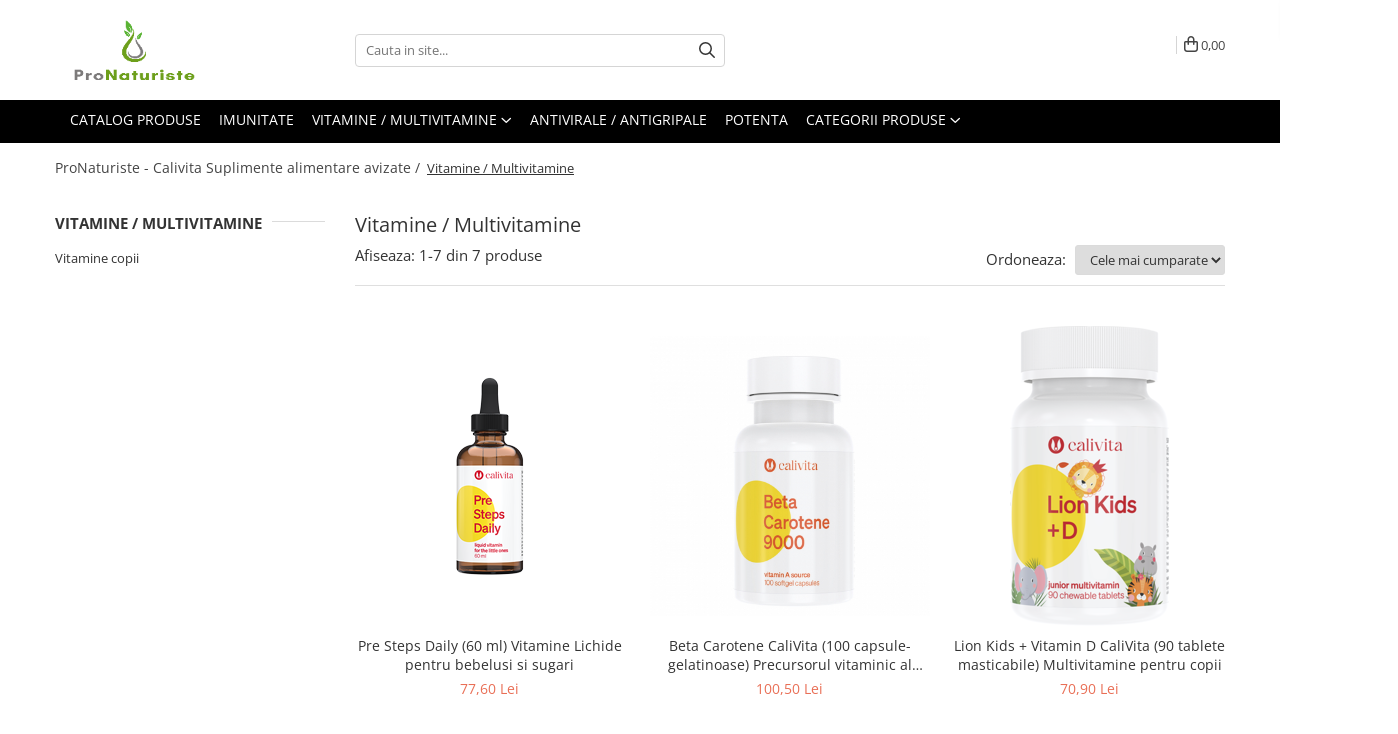

--- FILE ---
content_type: text/html; charset=UTF-8
request_url: https://www.pronaturiste.ro/vitamine-multivitamine
body_size: 27165
content:
<!DOCTYPE html>

<html lang="ro-ro">

	<head>
		<meta charset="UTF-8">

		<script src="https://gomagcdn.ro/themes/fashion/js/lazysizes.min.js?v=10181343-4.242" async=""></script>

		<script>
			function g_js(callbk){typeof callbk === 'function' ? window.addEventListener("DOMContentLoaded", callbk, false) : false;}
		</script>

					<link rel="icon" sizes="48x48" href="https://gomagcdn.ro/domains/pronaturiste.ro/files/favicon/favicon3588.png">
			<link rel="apple-touch-icon" sizes="180x180" href="https://gomagcdn.ro/domains/pronaturiste.ro/files/favicon/favicon3588.png">
		
		<style>
			/*body.loading{overflow:hidden;}
			body.loading #wrapper{opacity: 0;visibility: hidden;}
			body #wrapper{opacity: 1;visibility: visible;transition:all .1s ease-out;}*/

			.main-header .main-menu{min-height:43px;}
			.-g-hide{visibility:hidden;opacity:0;}

					</style>
		
		<link rel="preconnect" href="https://gomagcdn.ro"><link rel="dns-prefetch" href="https://fonts.googleapis.com" /><link rel="dns-prefetch" href="https://fonts.gstatic.com" /><link rel="dns-prefetch" href="https://event.2performant.com" /><link rel="dns-prefetch" href="https://www.googletagmanager.com" />

					<link rel="preload" as="image" href="https://gomagcdn.ro/domains/pronaturiste.ro/files/product/large/pre-steps-daily-60-ml-vitamine-lichide-pentru-bebelusi-si-sugari-428447.png"   >
					<link rel="preload" as="image" href="https://gomagcdn.ro/domains/pronaturiste.ro/files/product/large/beta-carotene-calivita-100-capsule-gelatinoase-precursorul-vitaminic-al-vitaminei-a-057795.jpg"   >
		
		<link rel="preload" href="https://gomagcdn.ro/themes/fashion/js/plugins.js?v=10181343-4.242" as="script">

		
					<link rel="preload" href="https://www.pronaturiste.ro/theme/default.js?v=41624996211" as="script">
				
		<link rel="preload" href="https://gomagcdn.ro/themes/fashion/js/dev.js?v=10181343-4.242" as="script">

		
					<link rel="stylesheet" href="https://gomagcdn.ro/themes/fashion/css/main-min.css?v=10181343-4.242-1" data-values='{"blockScripts": "1"}'>
		
					<link rel="stylesheet" href="https://www.pronaturiste.ro/theme/default.css?v=41624996211">
		
						<link rel="stylesheet" href="https://gomagcdn.ro/themes/fashion/css/dev-style.css?v=10181343-4.242-1">
		
		
		
		<link rel="alternate" hreflang="x-default" href="https://www.pronaturiste.ro/vitamine-multivitamine">
									<!-- Global site tag (gtag.js) - Google Analytics -->
<script async src="https://www.googletagmanager.com/gtag/js?id=G-GMLJLEHEZ7"></script>
<script>
  window.dataLayer = window.dataLayer || [];
  function gtag(){dataLayer.push(arguments);}
  gtag('js', new Date());

  gtag('config', 'G-GMLJLEHEZ7');
gtag('config', 'AW-347233106');
</script>					
		<meta name="expires" content="never">
		<meta name="revisit-after" content="1 days">
					<meta name="author" content="Gomag">
				<title>Vitamine naturiste CaliVita</title>


					<meta name="robots" content="index,follow" />
						
		<meta name="description" content="Suplimnte alimentare naturale cu vitamine CaliVita">
		<meta class="viewport" name="viewport" content="width=device-width, initial-scale=1.0, user-scalable=no">
							<meta property="og:description" content="Suplimnte alimentare naturale cu vitamine CaliVita"/>
							<meta property="og:image" content="https://www.pronaturiste.rohttps://gomagcdn.ro/domains/pronaturiste.ro/files/company/logo4934.png"/>
															<link rel="canonical" href="https://www.pronaturiste.ro/vitamine-multivitamine" />
			<meta property="og:url" content="https://www.pronaturiste.ro/vitamine-multivitamine"/>
						
		<meta name="distribution" content="Global">
		<meta name="owner" content="www.pronaturiste.ro">
		<meta name="publisher" content="www.pronaturiste.ro">
		<meta name="rating" content="General">
		<meta name="copyright" content="Copyright www.pronaturiste.ro 2026. All rights reserved">
		<link rel="search" href="https://www.pronaturiste.ro/opensearch.ro.xml" type="application/opensearchdescription+xml" title="Cautare"/>

		
							<script src="https://gomagcdn.ro/themes/fashion/js/jquery-2.1.4.min.js"></script>
			<script defer src="https://gomagcdn.ro/themes/fashion/js/jquery.autocomplete.js?v=20181023"></script>
			<script src="https://gomagcdn.ro/themes/fashion/js/gomag.config.js?v=10181343-4.242"></script>
			<script src="https://gomagcdn.ro/themes/fashion/js/gomag.js?v=10181343-4.242"></script>
		
													
<script>
	var items = [];
	
			items.push(
			{
				id		:'CV0218',
				name	:'Pre Steps Daily (60 ml) Vitamine Lichide pentru bebelusi si sugari',
				brand	:'CaliVita',
				category:'Vitamine / Multivitamine',
				price	:77.6000,
				google_business_vertical: 'retail'
			}
		);
			items.push(
			{
				id		:'CV0303',
				name	:'Beta Carotene CaliVita (100 capsule-gelatinoase) Precursorul vitaminic al vitaminei A',
				brand	:'CaliVita',
				category:'Vitamine / Multivitamine',
				price	:100.5000,
				google_business_vertical: 'retail'
			}
		);
			items.push(
			{
				id		:'CV0129',
				name	:'Lion Kids + Vitamin D CaliVita (90 tablete masticabile) Multivitamine pentru copii',
				brand	:'CaliVita',
				category:'Vitamine / Multivitamine',
				price	:70.9000,
				google_business_vertical: 'retail'
			}
		);
			items.push(
			{
				id		:'FL0009',
				name	:'Lion Kids C CaliVita (90 tablete masticabile) Vitamina C pentru copii',
				brand	:'CaliVita',
				category:'Vitamine / Multivitamine',
				price	:47.3000,
				google_business_vertical: 'retail'
			}
		);
			items.push(
			{
				id		:'C112',
				name	:'Vital 0  MULTIVITAMINE PENTRU GRUPA SANGUINĂ 0',
				brand	:'CaliVita',
				category:'Vitamine / Multivitamine',
				price	:173.0000,
				google_business_vertical: 'retail'
			}
		);
			items.push(
			{
				id		:'C113',
				name	:'Vital A   MULTIVITAMINE PENTRU GRUPA SANGUINĂ A',
				brand	:'CaliVita',
				category:'Vitamine / Multivitamine',
				price	:173.0000,
				google_business_vertical: 'retail'
			}
		);
			items.push(
			{
				id		:'C204',
				name	:'Gummy Kids Jeleuri multivitamine pentru copii',
				brand	:'CaliVita',
				category:'Vitamine / Multivitamine',
				price	:109.1000,
				google_business_vertical: 'retail'
			}
		);
	
	gtag('event', 'view_item_list', {
					item_list_id: '2',
			item_list_name: 'Vitamine / Multivitamine',
				send_to	: 'AW-347233106',
		value	: 0,
		items	: [items]
	});
</script><script>	
	$(document).ready(function(){
		
		$(document).on('click', $GomagConfig.cartSummaryItemRemoveButton, function() {
			var productId = $(this).attr("data-product");
			var productSku = $(this).attr("data-productsku");
			var productPrice = $(this).attr("data-productprice");
			var productQty = $(this).attr("data-qty");
			
			gtag('event', 'remove_from_cart', {
					send_to	: 'AW-347233106',
					value	: parseFloat(productQty) * parseFloat(productPrice),
					items:[{
						id		: productSku,
						quantity: productQty,
						price	: productPrice		 
				}]
			})
			
		})
	
		$(document).on('click', $GomagConfig.checkoutItemRemoveButton, function() {
			
			var itemKey = $(this).attr('id').replace('__checkoutItemRemove','');
			var productId = $(this).data("product");
			var productSku = $(this).attr("productsku");
			var productPrice = $(this).attr("productprice");
			var productQty = $('#quantityToAdd_'+itemKey).val();
			
			gtag('event', 'remove_from_cart', {
				send_to	: 'AW-347233106',
				value	: parseFloat(productQty) * parseFloat(productPrice),
				items	:[{
					id		: productSku,
					quantity: productQty,
					price	: productPrice
				}]
			})
			
		})
	});		
	
</script>
<!-- Global site tag (gtag.js) - Google Analytics -->
<script async src="https://www.googletagmanager.com/gtag/js?id=G-GMLJLEHEZ7"></script>
	<script>
 window.dataLayer = window.dataLayer || [];
  function gtag(){dataLayer.push(arguments);}
    var cookieValue = '';
  var name = 'g_c_consent' + "=";
  var decodedCookie = decodeURIComponent(document.cookie);
  var ca = decodedCookie.split(';');
  for(var i = 0; i <ca.length; i++) {
	var c = ca[i];
	while (c.charAt(0) == ' ') {
	  c = c.substring(1);
	}
	if (c.indexOf(name) == 0) {
	  cookieValue = c.substring(name.length, c.length);
	}
  }



if(cookieValue == ''){
	gtag('consent', 'default', {
	  'ad_storage': 'granted',
	  'ad_user_data': 'granted',
	  'ad_personalization': 'granted',
	  'analytics_storage': 'granted',
	  'personalization_storage': 'granted',
	  'functionality_storage': 'granted',
	  'security_storage': 'granted'
	});
	} else if(cookieValue != '-1'){


			gtag('consent', 'default', {
			'ad_storage': 'granted',
			'ad_user_data': 'granted',
			'ad_personalization': 'granted',
			'analytics_storage': 'granted',
			'personalization_storage': 'granted',
			'functionality_storage': 'granted',
			'security_storage': 'granted'
		});
	} else {
	 gtag('consent', 'default', {
		  'ad_storage': 'denied',
		  'ad_user_data': 'denied',
		  'ad_personalization': 'denied',
		  'analytics_storage': 'denied',
			'personalization_storage': 'denied',
			'functionality_storage': 'denied',
			'security_storage': 'denied'
		});

		 }
</script>
<script>

	
  gtag('js', new Date());

 
$.Gomag.bind('Cookie/Policy/Consent/Denied', function(){
	gtag('consent', 'update', {
		  'ad_storage': 'denied',
		  'ad_user_data': 'denied',
		  'ad_personalization': 'denied',
		  'analytics_storage': 'denied',
			'personalization_storage': 'denied',
			'functionality_storage': 'denied',
			'security_storage': 'denied'
		});
		})
$.Gomag.bind('Cookie/Policy/Consent/Granted', function(){
	gtag('consent', 'update', {
		  'ad_storage': 'granted',
		  'ad_user_data': 'granted',
		  'ad_personalization': 'granted',
		  'analytics_storage': 'granted',
			'personalization_storage': 'granted',
			'functionality_storage': 'granted',
			'security_storage': 'granted'
		});
		})
  gtag('config', 'G-GMLJLEHEZ7', {allow_enhanced_conversions: true });
</script>
<script>
	function gaBuildProductVariant(product)
	{
		let _return = '';
		if(product.version != undefined)
		{
			$.each(product.version, function(i, a){
				_return += (_return == '' ? '' : ', ')+a.value;
			})
		}
		return _return;
	}

</script>
<script>
	$.Gomag.bind('Product/Add/To/Cart/After/Listing', function gaProductAddToCartLV4(event, data) {
		if(data.product !== undefined) {
			var gaProduct = false;
			if(typeof(gaProducts) != 'undefined' && gaProducts[data.product.id] != undefined)
			{
				gaProduct = gaProducts[data.product.id];

			}

			if(gaProduct == false)
			{
				gaProduct = {};
				gaProduct.item_id = data.product.id;
				gaProduct.currency = data.product.currency ? (String(data.product.currency).toLowerCase() == 'lei' ? 'RON' : data.product.currency) : 'RON';
				gaProduct.item_name =  data.product.sku ;
				gaProduct.item_variant= gaBuildProductVariant(data.product);
				gaProduct.item_brand = data.product.brand;
				gaProduct.item_category = data.product.category;

			}

			gaProduct.price = parseFloat(data.product.price).toFixed(2);
			gaProduct.quantity = data.product.productQuantity;
			gtag("event", "add_to_cart", {
				currency: gaProduct.currency,
				value: parseFloat(gaProduct.price) * parseFloat(gaProduct.quantity),
				items: [
					gaProduct
				]
			});

		}
	})
	$.Gomag.bind('Product/Add/To/Cart/After/Details', function gaProductAddToCartDV4(event, data){

		if(data.product !== undefined){

			var gaProduct = false;
			if(
				typeof(gaProducts) != 'undefined'
				&&
				gaProducts[data.product.id] != undefined
			)
			{
				var gaProduct = gaProducts[data.product.id];
			}

			if(gaProduct == false)
			{
				gaProduct = {};
				gaProduct.item_id = data.product.id;
				gaProduct.currency = data.product.currency ? (String(data.product.currency).toLowerCase() == 'lei' ? 'RON' : data.product.currency) : 'RON';
				gaProduct.item_name =  data.product.sku ;
				gaProduct.item_variant= gaBuildProductVariant(data.product);
				gaProduct.item_brand = data.product.brand;
				gaProduct.item_category = data.product.category;

			}

			gaProduct.price = parseFloat(data.product.price).toFixed(2);
			gaProduct.quantity = data.product.productQuantity;


			gtag("event", "add_to_cart", {
			  currency: gaProduct.currency,
			  value: parseFloat(gaProduct.price) * parseFloat(gaProduct.quantity),
			  items: [
				gaProduct
			  ]
			});
        }

	})
	 $.Gomag.bind('Product/Remove/From/Cart', function gaProductRemovedFromCartV4(event, data){
		var envData = $.Gomag.getEnvData();
		var products = envData.products;

		if(data.data.product !== undefined && products[data.data.product] !== undefined){


			var dataProduct = products[data.data.product];


			gaProduct = {};
			gaProduct.item_id = dataProduct.id;

			gaProduct.item_name =   dataProduct.sku ;
			gaProduct.currency = dataProduct.currency ? (String(dataProduct.currency).toLowerCase() == 'lei' ? 'RON' : dataProduct.currency) : 'RON';
			gaProduct.item_category = dataProduct.category;
			gaProduct.item_brand = dataProduct.brand;
			gaProduct.price = parseFloat(dataProduct.price).toFixed(2);
			gaProduct.quantity = data.data.quantity;
			gaProduct.item_variant= gaBuildProductVariant(dataProduct);
			gtag("event", "remove_from_cart", {
			  currency: gaProduct.currency,
			  value: parseFloat(gaProduct.price) * parseFloat(gaProduct.quantity),
			  items: [
				gaProduct
			  ]
			});
        }

	});

	 $.Gomag.bind('Cart/Quantity/Update', function gaCartQuantityUpdateV4(event, data){
		var envData = $.Gomag.getEnvData();
		var products = envData.products;
		if(!data.data.finalQuantity || !data.data.initialQuantity)
		{
			return false;
		}
		var dataProduct = products[data.data.product];
		if(dataProduct == undefined)
		{
			return false;
		}

		gaProduct = {};
		gaProduct.item_id = dataProduct.id;
		gaProduct.currency = dataProduct.currency ? (String(dataProduct.currency).toLowerCase() == 'lei' ? 'RON' : dataProduct.currency) : 'RON';
		gaProduct.item_name =  dataProduct.sku ;

		gaProduct.item_category = dataProduct.category;
		gaProduct.item_brand = dataProduct.brand;
		gaProduct.price = parseFloat(dataProduct.price).toFixed(2);
		gaProduct.item_variant= gaBuildProductVariant(dataProduct);
		if(parseFloat(data.data.initialQuantity) < parseFloat(data.data.finalQuantity))
		{
			var quantity = parseFloat(data.data.finalQuantity) - parseFloat(data.data.initialQuantity);
			gaProduct.quantity = quantity;

			gtag("event", "add_to_cart", {
			  currency: gaProduct.currency,
			  value: parseFloat(gaProduct.price) * parseFloat(gaProduct.quantity),
			  items: [
				gaProduct
			  ]
			});
		}
		else if(parseFloat(data.data.initialQuantity) > parseFloat(data.data.finalQuantity))
		{
			var quantity = parseFloat(data.data.initialQuantity) - parseFloat(data.data.finalQuantity);
			gaProduct.quantity = quantity;
			gtag("event", "remove_from_cart", {
			  currency: gaProduct.currency,
			  value: parseFloat(gaProduct.price) * parseFloat(gaProduct.quantity),
			  items: [
				gaProduct
			  ]
			});
		}

	});

</script>
<script>
function gmsc(name, value)
{
	if(value != undefined && value)
	{
		var expires = new Date();
		expires.setTime(expires.getTime() + parseInt(3600*24*1000*90));
		document.cookie = encodeURIComponent(name) + "=" + encodeURIComponent(value) + '; expires='+ expires.toUTCString() + "; path=/";
	}
}
let gmqs = window.location.search;
let gmup = new URLSearchParams(gmqs);
gmsc('g_sc', gmup.get('shop_campaign'));
gmsc('shop_utm_campaign', gmup.get('utm_campaign'));
gmsc('shop_utm_medium', gmup.get('utm_medium'));
gmsc('shop_utm_source', gmup.get('utm_source'));
</script><script defer src='https://attr-2p.com/1e100e4db/clc/1.js'></script><script>
	$.Gomag.bind('Product/Add/To/Cart/After/Listing', function(event, data){
		if(data.product !== undefined){
			gtag('event', 'add_to_cart', {
				send_to	: 'AW-347233106',
				value	: parseFloat(data.product.productQuantity) * parseFloat(data.product.price),
				items	:[{
					id		: data.product.sku,
					name	: data.product.name,
					brand	: data.product.brand,
					category: data.product.category,
					quantity: data.product.productQuantity,
					price	: data.product.price
				 
			}]
		   })
        }
	})
	$.Gomag.bind('Product/Add/To/Cart/After/Details', function(event, data){
		
		if(data.product !== undefined){
			gtag('event', 'add_to_cart', {
				send_to: 'AW-347233106',
				value: parseFloat(data.product.productQuantity) * parseFloat(data.product.price),
				items: [{
					id: data.product.sku,
					name		: data.product.name,
					brand		: data.product.brand,
					category	: data.product.category,
					quantity	: data.product.productQuantity,
					price		: data.product.price
				}]	
			})
		}
	})
   
</script><meta name="google-site-verification" content="JskwP9xSa1Vi3ri40NbZzxnvK8XYLskondS4zFcdqa8" />					
		
	</head>

	<body class="" style="">

		<script >
			function _addCss(url, attribute, value, loaded){
				var _s = document.createElement('link');
				_s.rel = 'stylesheet';
				_s.href = url;
				_s.type = 'text/css';
				if(attribute)
				{
					_s.setAttribute(attribute, value)
				}
				if(loaded){
					_s.onload = function(){
						var dom = document.getElementsByTagName('body')[0];
						//dom.classList.remove('loading');
					}
				}
				var _st = document.getElementsByTagName('link')[0];
				_st.parentNode.insertBefore(_s, _st);
			}
			//_addCss('https://fonts.googleapis.com/css2?family=Open+Sans:ital,wght@0,300;0,400;0,600;0,700;1,300;1,400&display=swap');
			_addCss('https://gomagcdn.ro/themes/_fonts/Open-Sans.css');

		</script>
		<script>
				/*setTimeout(
				  function()
				  {
				   document.getElementsByTagName('body')[0].classList.remove('loading');
				  }, 1000);*/
		</script>
							
		
		<div id="wrapper">
			<!-- BLOCK:7bc57ccefde31209e24e173bb1bc0448 start -->
<div id="_cartSummary" class="hide"></div>

<script >
	$(document).ready(function() {

		$(document).on('keypress', '.-g-input-loader', function(){
			$(this).addClass('-g-input-loading');
		})

		$.Gomag.bind('Product/Add/To/Cart/After', function(eventResponse, properties)
		{
									var data = JSON.parse(properties.data);
			$('.q-cart').html(data.quantity);
			if(parseFloat(data.quantity) > 0)
			{
				$('.q-cart').removeClass('hide');
			}
			else
			{
				$('.q-cart').addClass('hide');
			}
			$('.cartPrice').html(data.subtotal + ' ' + data.currency);
			$('.cartProductCount').html(data.quantity);


		})
		$('#_cartSummary').on('updateCart', function(event, cart) {
			var t = $(this);

			$.get('https://www.pronaturiste.ro/cart-update', {
				cart: cart
			}, function(data) {

				$('.q-cart').html(data.quantity);
				if(parseFloat(data.quantity) > 0)
				{
					$('.q-cart').removeClass('hide');
				}
				else
				{
					$('.q-cart').addClass('hide');
				}
				$('.cartPrice').html(data.subtotal + ' ' + data.currency);
				$('.cartProductCount').html(data.quantity);
			}, 'json');
			window.ga = window.ga || function() {
				(ga.q = ga.q || []).push(arguments)
			};
			ga('send', 'event', 'Buton', 'Click', 'Adauga_Cos');
		});

		if(window.gtag_report_conversion) {
			$(document).on("click", 'li.phone-m', function() {
				var phoneNo = $('li.phone-m').children( "a").attr('href');
				gtag_report_conversion(phoneNo);
			});

		}

	});
</script>



<header class="main-header container-bg clearfix" data-block="headerBlock">
	<div class="discount-tape container-h full -g-hide" id="_gomagHellobar"></div>

		
	<div class="top-head-bg container-h full">

		<div class="top-head container-h">
			<div class="row">
				<div class="col-md-3 col-sm-3 col-xs-5 logo-h">
					
	<a href="https://www.pronaturiste.ro" id="logo" data-pageId="2">
		<img src="https://gomagcdn.ro/domains/pronaturiste.ro/files/company/logo4934.png" fetchpriority="high" class="img-responsive" alt="ProNaturiste Suplimente alimentare avizate" title="ProNaturiste Suplimente alimentare avizate" width="200" height="50" style="width:auto;">
	</a>
				</div>
				<div class="col-md-4 col-sm-4 col-xs-7 main search-form-box">
					
<form name="search-form" class="search-form" action="https://www.pronaturiste.ro/produse" id="_searchFormMainHeader">

	<input id="_autocompleteSearchMainHeader" name="c" class="input-placeholder -g-input-loader" type="text" placeholder="Cauta in site..." aria-label="Search"  value="">
	<button id="_doSearch" class="search-button" aria-hidden="true">
		<i class="fa fa-search" aria-hidden="true"></i>
	</button>

				<script >
			$(document).ready(function() {

				$('#_autocompleteSearchMainHeader').autocomplete({
					serviceUrl: 'https://www.pronaturiste.ro/autocomplete',
					minChars: 2,
					deferRequestBy: 700,
					appendTo: '#_searchFormMainHeader',
					width: parseInt($('#_doSearch').offset().left) - parseInt($('#_autocompleteSearchMainHeader').offset().left),
					formatResult: function(suggestion, currentValue) {
						return suggestion.value;
					},
					onSelect: function(suggestion) {
						$(this).val(suggestion.data);
					},
					onSearchComplete: function(suggestion) {
						$(this).removeClass('-g-input-loading');
					}
				});
				$(document).on('click', '#_doSearch', function(e){
					e.preventDefault();
					if($('#_autocompleteSearchMainHeader').val() != '')
					{
						$('#_searchFormMainHeader').submit();
					}
				})
			});
		</script>
	

</form>
				</div>
				<div class="col-md-5 col-sm-5 acount-section">
					
<ul>
	<li class="search-m hide">
		<a href="#" class="-g-no-url" aria-label="Cauta in site..." data-pageId="">
			<i class="fa fa-search search-open" aria-hidden="true"></i>
			<i style="display:none" class="fa fa-times search-close" aria-hidden="true"></i>
		</a>
	</li>
	<li class="-g-user-icon -g-user-icon-empty">
			
	</li>
	
				<li class="contact-header">
			<a href="tel:0771177587" aria-label="Contacteaza-ne" data-pageId="3">
				<i class="fa fa-phone" aria-hidden="true"></i>
									<span class="count-phone">1</span>
								<span>0771177587</span>
			</a>
		</li>
				<li class="contact-header -g-contact-phone2">
			<a href="tel:0351458808" aria-label="Contacteaza-ne" data-pageId="3">
				<i class="fa fa-phone" aria-hidden="true"></i>
				<span class="count-phone">2</span>
				<span>0351458808</span>
			</a>
		</li>
		<li class="wishlist-header hide">
		<a href="https://www.pronaturiste.ro/wishlist" aria-label="Wishlist" data-pageId="28">
			<span class="-g-wishlist-product-count -g-hide"></span>
			<i class="fa fa-heart-o" aria-hidden="true"></i>
			<span class="">Favorite</span>
		</a>
	</li>
	<li class="cart-header-btn cart">
		<a class="cart-drop _showCartHeader" href="https://www.pronaturiste.ro/cos-de-cumparaturi" aria-label="Cos de cumparaturi">
			<span class="q-cart hide">0</span>
			<i class="fa fa-shopping-bag" aria-hidden="true"></i>
			<span class="count cartPrice">0,00
				
			</span>
		</a>
					<div class="cart-dd  _cartShow cart-closed"></div>
			</li>

	</ul>

	<script>
		$(document).ready(function() {
			//Cart
							$('.cart').mouseenter(function() {
					$.Gomag.showCartSummary('div._cartShow');
				}).mouseleave(function() {
					$.Gomag.hideCartSummary('div._cartShow');
					$('div._cartShow').removeClass('cart-open');
				});
						$(document).on('click', '.dropdown-toggle', function() {
				window.location = $(this).attr('href');
			})
		})
	</script>

				</div>
			</div>
		</div>
	</div>


<div id="navigation">
	<nav id="main-menu" class="main-menu container-h full clearfix">
		<a href="#" class="menu-trg -g-no-url" title="Produse">
			<span>&nbsp;</span>
		</a>
		
<div class="container-h nav-menu-hh clearfix">

	<!-- BASE MENU -->
	<ul class="
			nav-menu base-menu container-h
			
			
		">

		

			
		<li class="menu-drop __GomagMM ">
								<a
						href="https://www.pronaturiste.ro/catalog-produse-naturiste-calivita"
						class="    "
						rel="  "
						
						title="Catalog Produse"
						data-Gomag=''
						data-block-name="mainMenuD0"  data-block="mainMenuD" data-pageId= "80">
												<span class="list">Catalog Produse</span>
					</a>
				
		</li>
		
		<li class="menu-drop __GomagMM ">
								<a
						href="https://www.pronaturiste.ro/imunitate"
						class="    "
						rel="  "
						
						title="Imunitate"
						data-Gomag=''
						data-block-name="mainMenuD0"  data-block="mainMenuD" data-pageId= "80">
												<span class="list">Imunitate</span>
					</a>
				
		</li>
		
		<li class="menu-drop __GomagMM ">
							<a
					href="https://www.pronaturiste.ro/vitamine-multivitamine"
					class="  -g-active-menu"
					rel="  "
					
					title="Vitamine / Multivitamine"
					data-Gomag=''
					data-block-name="mainMenuD0"
					data-pageId= "80"
					data-block="mainMenuD">
											<span class="list">Vitamine / Multivitamine</span>
						<i class="fa fa-angle-down"></i>
				</a>

									<div class="menu-dd">
										<ul class="drop-list clearfix w100">
																																						<li class="fl">
										<div class="col">
											<p class="title">
												<a
												href="https://www.pronaturiste.ro/vitamine-copii"
												class="title    "
												rel="  "
												
												title="Vitamine copii"
												data-Gomag=''
												data-block-name="mainMenuD1"
												data-block="mainMenuD"
												data-pageId= "80"
												>
																										Vitamine copii
												</a>
											</p>
																						
										</div>
									</li>
																													</ul>
																	</div>
									
		</li>
		
		<li class="menu-drop __GomagMM ">
								<a
						href="https://www.pronaturiste.ro/antivirale-antigripale"
						class="    "
						rel="  "
						
						title="Antivirale / Antigripale"
						data-Gomag=''
						data-block-name="mainMenuD0"  data-block="mainMenuD" data-pageId= "80">
												<span class="list">Antivirale / Antigripale</span>
					</a>
				
		</li>
		
		<li class="menu-drop __GomagMM ">
								<a
						href="https://www.pronaturiste.ro/potenta"
						class="    "
						rel="  "
						
						title="POTENTA"
						data-Gomag=''
						data-block-name="mainMenuD0"  data-block="mainMenuD" data-pageId= "80">
												<span class="list">POTENTA</span>
					</a>
				
		</li>
		
		<li class="menu-drop __GomagMM ">
							<a
					href="https://www.pronaturiste.ro/categorii-produse"
					class="  "
					rel="  "
					
					title="CATEGORII PRODUSE"
					data-Gomag=''
					data-block-name="mainMenuD0"
					data-pageId= "80"
					data-block="mainMenuD">
											<span class="list">CATEGORII PRODUSE</span>
						<i class="fa fa-angle-down"></i>
				</a>

									<div class="menu-dd">
										<ul class="drop-list clearfix w100">
																																						<li class="fl">
										<div class="col">
											<p class="title">
												<a
												href="https://www.pronaturiste.ro/parfumuri"
												class="title    "
												rel="  "
												
												title="Parfumuri"
												data-Gomag=''
												data-block-name="mainMenuD1"
												data-block="mainMenuD"
												data-pageId= "80"
												>
																										Parfumuri
												</a>
											</p>
																						
										</div>
									</li>
																																<li class="fl">
										<div class="col">
											<p class="title">
												<a
												href="https://www.pronaturiste.ro/antioxidanti"
												class="title    "
												rel="  "
												
												title="Antioxidanti"
												data-Gomag=''
												data-block-name="mainMenuD1"
												data-block="mainMenuD"
												data-pageId= "80"
												>
																										Antioxidanti
												</a>
											</p>
																						
										</div>
									</li>
																																<li class="fl">
										<div class="col">
											<p class="title">
												<a
												href="https://www.pronaturiste.ro/antistress"
												class="title    "
												rel="  "
												
												title="Antistress"
												data-Gomag=''
												data-block-name="mainMenuD1"
												data-block="mainMenuD"
												data-pageId= "80"
												>
																										Antistress
												</a>
											</p>
																						
										</div>
									</li>
																																<li class="fl">
										<div class="col">
											<p class="title">
												<a
												href="https://www.pronaturiste.ro/articulatii"
												class="title    "
												rel="  "
												
												title="Articulatii si Oase"
												data-Gomag=''
												data-block-name="mainMenuD1"
												data-block="mainMenuD"
												data-pageId= "80"
												>
																										Articulatii si Oase
												</a>
											</p>
																						
										</div>
									</li>
																																<li class="fl">
										<div class="col">
											<p class="title">
												<a
												href="https://www.pronaturiste.ro/cosmetice"
												class="title    "
												rel="  "
												
												title="Cosmetice"
												data-Gomag=''
												data-block-name="mainMenuD1"
												data-block="mainMenuD"
												data-pageId= "80"
												>
																										Cosmetice
												</a>
											</p>
																						
										</div>
									</li>
																																<li class="fl">
										<div class="col">
											<p class="title">
												<a
												href="https://www.pronaturiste.ro/detergenti-eco"
												class="title    "
												rel="  "
												
												title="Detergenti ECO"
												data-Gomag=''
												data-block-name="mainMenuD1"
												data-block="mainMenuD"
												data-pageId= "80"
												>
																										Detergenti ECO
												</a>
											</p>
																						
										</div>
									</li>
																																<li class="fl">
										<div class="col">
											<p class="title">
												<a
												href="https://www.pronaturiste.ro/detoxifiere"
												class="title    "
												rel="  "
												
												title="Detoxifiere"
												data-Gomag=''
												data-block-name="mainMenuD1"
												data-block="mainMenuD"
												data-pageId= "80"
												>
																										Detoxifiere
												</a>
											</p>
																						
										</div>
									</li>
																																<li class="fl">
										<div class="col">
											<p class="title">
												<a
												href="https://www.pronaturiste.ro/digestie-buna"
												class="title    "
												rel="  "
												
												title="Digestie buna"
												data-Gomag=''
												data-block-name="mainMenuD1"
												data-block="mainMenuD"
												data-pageId= "80"
												>
																										Digestie buna
												</a>
											</p>
																						
										</div>
									</li>
																																<li class="fl">
										<div class="col">
											<p class="title">
												<a
												href="https://www.pronaturiste.ro/filtrare-apa"
												class="title    "
												rel="  "
												
												title="Filtrare apa"
												data-Gomag=''
												data-block-name="mainMenuD1"
												data-block="mainMenuD"
												data-pageId= "80"
												>
																										Filtrare apa
												</a>
											</p>
																						
										</div>
									</li>
																																<li class="fl">
										<div class="col">
											<p class="title">
												<a
												href="https://www.pronaturiste.ro/hepatoprotectoare"
												class="title    "
												rel="  "
												
												title="Hepatoprotectoare"
												data-Gomag=''
												data-block-name="mainMenuD1"
												data-block="mainMenuD"
												data-pageId= "80"
												>
																										Hepatoprotectoare
												</a>
											</p>
																						
										</div>
									</li>
																																<li class="fl">
										<div class="col">
											<p class="title">
												<a
												href="https://www.pronaturiste.ro/inima-si-circulatie-sange"
												class="title    "
												rel="  "
												
												title="Inima si Circulatie sange"
												data-Gomag=''
												data-block-name="mainMenuD1"
												data-block="mainMenuD"
												data-pageId= "80"
												>
																										Inima si Circulatie sange
												</a>
											</p>
																						
										</div>
									</li>
																																<li class="fl">
										<div class="col">
											<p class="title">
												<a
												href="https://www.pronaturiste.ro/minerale"
												class="title    "
												rel="  "
												
												title="Minerale"
												data-Gomag=''
												data-block-name="mainMenuD1"
												data-block="mainMenuD"
												data-pageId= "80"
												>
																										Minerale
												</a>
											</p>
																						
										</div>
									</li>
																																<li class="fl">
										<div class="col">
											<p class="title">
												<a
												href="https://www.pronaturiste.ro/pentru-barbati"
												class="title    "
												rel="  "
												
												title="Pentru barbati"
												data-Gomag=''
												data-block-name="mainMenuD1"
												data-block="mainMenuD"
												data-pageId= "80"
												>
																										Pentru barbati
												</a>
											</p>
																						
										</div>
									</li>
																																<li class="fl">
										<div class="col">
											<p class="title">
												<a
												href="https://www.pronaturiste.ro/pentru-copii"
												class="title    "
												rel="  "
												
												title="Pentru copii"
												data-Gomag=''
												data-block-name="mainMenuD1"
												data-block="mainMenuD"
												data-pageId= "80"
												>
																										Pentru copii
												</a>
											</p>
																						
										</div>
									</li>
																																<li class="fl">
										<div class="col">
											<p class="title">
												<a
												href="https://www.pronaturiste.ro/pentru-femei"
												class="title    "
												rel="  "
												
												title="Pentru femei"
												data-Gomag=''
												data-block-name="mainMenuD1"
												data-block="mainMenuD"
												data-pageId= "80"
												>
																										Pentru femei
												</a>
											</p>
																						
										</div>
									</li>
																																<li class="fl">
										<div class="col">
											<p class="title">
												<a
												href="https://www.pronaturiste.ro/pentru-seniori"
												class="title    "
												rel="  "
												
												title="Pentru seniori"
												data-Gomag=''
												data-block-name="mainMenuD1"
												data-block="mainMenuD"
												data-pageId= "80"
												>
																										Pentru seniori
												</a>
											</p>
																						
										</div>
									</li>
																																<li class="fl">
										<div class="col">
											<p class="title">
												<a
												href="https://www.pronaturiste.ro/pile-par-si-unghii"
												class="title    "
												rel="  "
												
												title="Pile, Par si Unghii"
												data-Gomag=''
												data-block-name="mainMenuD1"
												data-block="mainMenuD"
												data-pageId= "80"
												>
																										Pile, Par si Unghii
												</a>
											</p>
																						
										</div>
									</li>
																																<li class="fl">
										<div class="col">
											<p class="title">
												<a
												href="https://www.pronaturiste.ro/putere-concentrare-si-memorie"
												class="title    "
												rel="  "
												
												title="Putere concentrare si memorie"
												data-Gomag=''
												data-block-name="mainMenuD1"
												data-block="mainMenuD"
												data-pageId= "80"
												>
																										Putere concentrare si memorie
												</a>
											</p>
																						
										</div>
									</li>
																																<li class="fl">
										<div class="col">
											<p class="title">
												<a
												href="https://www.pronaturiste.ro/slabit"
												class="title    "
												rel="  "
												
												title="Slabit"
												data-Gomag=''
												data-block-name="mainMenuD1"
												data-block="mainMenuD"
												data-pageId= "80"
												>
																										Slabit
												</a>
											</p>
																						
										</div>
									</li>
																																<li class="fl">
										<div class="col">
											<p class="title">
												<a
												href="https://www.pronaturiste.ro/vedere"
												class="title    "
												rel="  "
												
												title="Vedere"
												data-Gomag=''
												data-block-name="mainMenuD1"
												data-block="mainMenuD"
												data-pageId= "80"
												>
																										Vedere
												</a>
											</p>
																						
										</div>
									</li>
																													</ul>
																	</div>
									
		</li>
						
		


		
	</ul> <!-- end of BASE MENU -->

</div>		<ul class="mobile-icon fr">

							<li class="phone-m">
					<a href="tel:0771177587" title="Contacteaza-ne">
													<span class="count-phone">1</span>
												<i class="fa fa-phone" aria-hidden="true"></i>
					</a>
				</li>
										<li class="phone-m -g-contact-phone2">
					<a href="tel:0351458808" title="Contacteaza-ne">
						<span class="count-phone">2</span>
						<i class="fa fa-phone" aria-hidden="true"></i>
					</a>
				</li>
						<li class="user-m -g-user-icon -g-user-icon-empty">
			</li>
			<li class="wishlist-header-m hide">
				<a href="https://www.pronaturiste.ro/wishlist">
					<span class="-g-wishlist-product-count"></span>
					<i class="fa fa-heart-o" aria-hidden="true"></i>

				</a>
			</li>
			<li class="cart-m">
				<a href="https://www.pronaturiste.ro/cos-de-cumparaturi">
					<span class="q-cart hide">0</span>
					<i class="fa fa-shopping-bag" aria-hidden="true"></i>
				</a>
			</li>
			<li class="search-m">
				<a href="#" class="-g-no-url" aria-label="Cauta in site...">
					<i class="fa fa-search search-open" aria-hidden="true"></i>
					<i style="display:none" class="fa fa-times search-close" aria-hidden="true"></i>
				</a>
			</li>
					</ul>
	</nav>
	<!-- end main-nav -->

	<div style="display:none" class="search-form-box search-toggle">
		<form name="search-form" class="search-form" action="https://www.pronaturiste.ro/produse" id="_searchFormMobileToggle">
			<input id="_autocompleteSearchMobileToggle" name="c" class="input-placeholder -g-input-loader" type="text" autofocus="autofocus" value="" placeholder="Cauta in site..." aria-label="Search">
			<button id="_doSearchMobile" class="search-button" aria-hidden="true">
				<i class="fa fa-search" aria-hidden="true"></i>
			</button>

										<script >
					$(document).ready(function() {
						$('#_autocompleteSearchMobileToggle').autocomplete({
							serviceUrl: 'https://www.pronaturiste.ro/autocomplete',
							minChars: 2,
							deferRequestBy: 700,
							appendTo: '#_searchFormMobileToggle',
							width: parseInt($('#_doSearchMobile').offset().left) - parseInt($('#_autocompleteSearchMobileToggle').offset().left),
							formatResult: function(suggestion, currentValue) {
								return suggestion.value;
							},
							onSelect: function(suggestion) {
								$(this).val(suggestion.data);
							},
							onSearchComplete: function(suggestion) {
								$(this).removeClass('-g-input-loading');
							}
						});

						$(document).on('click', '#_doSearchMobile', function(e){
							e.preventDefault();
							if($('#_autocompleteSearchMobileToggle').val() != '')
							{
								$('#_searchFormMobileToggle').submit();
							}
						})
					});
				</script>
			
		</form>
	</div>
</div>

</header>
<!-- end main-header --><!-- BLOCK:7bc57ccefde31209e24e173bb1bc0448 end -->
			
<!-- category page start -->
 

		<div class="container-h container-bg breadcrumb-box clearfix  -g-breadcrumbs-container">
			<div class="breadcrumb breadcrumb2 bread-static">
				<div class="breadcrumbs-box">
					<ol>
						<li><a href="https://www.pronaturiste.ro/">ProNaturiste - Calivita Suplimente alimentare avizate&nbsp;/&nbsp;</a></li>

																											<li class="active">Vitamine / Multivitamine</li>
													
											</ol>
				</div>
			</div>
		</div>
 
<div id="category-page" class="container-h container-bg  ">
	<div class="row">

		<div class="category-content col-sm-9 col-xs-12 fr">

						
										<h1 class="catTitle"> Vitamine / Multivitamine </h1>
			
					</div>

		
			<div class="filter-group col-sm-3 col-xs-12" id="nav-filter">
				<div class="filter-holder">
															<div class="filter box -g-category-sidebar-categories " data-filterkey="categories">
											<div class="title-h line">
																							 											<p class="title" data-categoryimage="">
											Vitamine / Multivitamine
										</p>
																														</div>
										<ul class="option-group cat ignoreMore">
																																																										
																																				<li class=""><a href="https://www.pronaturiste.ro/vitamine-copii">Vitamine copii</a><span></span></li>
																										</ul>
				</div>
					
		
			
							
			
		
			
		
			
		
			
		
			
		
										<script>
			$(document).ready(function(){
				$(document).on('click', '.-g-filter-input', function(e){
					let parentElement = $(this).parents('#nav-filter');
					$.Gomag.trigger('Product/Filter/Before/Redirect', {filters: $(this).val(),parent: parentElement});
					window.location = $(this).val();
				})
				})
			</script>

			
		
				</div>
			</div> <!-- end filter-section -->
		
		<div class="category-content col-sm-9 col-xs-12 fr">
									
				

								
				<div class="result-section clearfix ">

					<p class="result col"><span class="-g-category-result-prefix">Afiseaza:</span>

													<span>1-<span id="pageCountProducts">7</span></span>
							din
												<span>7</span>
						<span class="-g-category-result-sufix">produse</span>
					</p>

					
					<a href="#" class="filter-trg btn std -g-no-url"><i class="fa fa-sliders" aria-hidden="true"></i> &nbsp;Filtre</a>

										<script>
					function handleSelectionChange(sortType) {

						$.Gomag.trigger('Product/Sort/Before/Redirect', {sort: sortType});
						sortType.options[sortType.selectedIndex].value && (window.location = sortType.options[sortType.selectedIndex].value);
					};

					</script>
					<label for="orderType" class="order-type col">
						<span>Ordoneaza:</span>
						<select class="input-s" name="orderType" id="orderType" onchange="handleSelectionChange(this)">
																							<option
									selected="selected"
									value="
										https://www.pronaturiste.ro/vitamine-multivitamine"
										data-sorttype="BUYS"
									>
									Cele mai cumparate
									</option>
																															<option
									
									value="
										https://www.pronaturiste.ro/vitamine-multivitamine?o=news"
									data-sorttype="NEWS"
									>
									Cele mai noi
									</option>
																															<option
									
									value="
										https://www.pronaturiste.ro/vitamine-multivitamine?o=discount"
									data-sorttype="DISCOUNT"
									>
									Discount
									</option>
																															<option
									
									value="
										https://www.pronaturiste.ro/vitamine-multivitamine?o=rating"
									data-sorttype="RATING"
									>
									Rating
									</option>
																															<option
									
									value="
										https://www.pronaturiste.ro/vitamine-multivitamine?o=price-asc"
									data-sorttype="PRICE_ASC"
									>
									Pret (Crescator)
									</option>
																															<option
									
									value="
										https://www.pronaturiste.ro/vitamine-multivitamine?o=price-desc"
									data-sorttype="PRICE_DESC"
									>
									Pret (Descrescator)
									</option>
																															<option
									
									value="
										https://www.pronaturiste.ro/vitamine-multivitamine?o=custom-position"
									data-sorttype="CUSTOM_POSITION"
									>
									Recomandate
									</option>
																					</select>
					</label>

				</div> <!-- end result-section -->
			
										
						<div class="product-listing clearfix">
				<div class="row product">
														

<div
		class="product-box  center col-md-4 col-xs-6 dataProductId __GomagListingProductBox -g-product-box-82"
					data-Gomag='{"Lei_price":"77.60","Lei_final_price":"77.60","Lei":"Lei","Lei_vat":"","Euro_price":"15.10","Euro_final_price":"15.10","Euro":"Euro","Euro_vat":""}' data-block-name="ListingName"
				data-product-id="82"
	>
		<div class="box-holder">
					<div class="image-holder">
						<a href="https://www.pronaturiste.ro/pre-steps-daily-60-ml-vitamine-lichide-pentru-bebelusi-si-sugari.html" data-pageId="79" class="image _productMainUrl_82  " >
					
													<img 
								src="https://gomagcdn.ro/domains/pronaturiste.ro/files/product/medium/pre-steps-daily-60-ml-vitamine-lichide-pentru-bebelusi-si-sugari-428447.png"
								data-src="https://gomagcdn.ro/domains/pronaturiste.ro/files/product/medium/pre-steps-daily-60-ml-vitamine-lichide-pentru-bebelusi-si-sugari-428447.png"
									
								loading="lazy"
								alt="Vitamine / Multivitamine - Pre Steps Daily (60 ml) Vitamine Lichide pentru bebelusi si sugari" 
								title="Pre Steps Daily (60 ml) Vitamine Lichide pentru bebelusi si sugari" 
								class="img-responsive listImage _productMainImage_82" 
								width="280" height="280"
							>
						
						
									</a>
									<div class="product-icon-box -g-product-icon-box-82">
																			
																								</div>
					<div class="product-icon-box bottom -g-product-icon-bottom-box-82">
											</div>
				
						</div>
			<div class="figcaption">
			
			<div class="top-side-box">

				
				
				<h2 style="line-height:initial;" class="title-holder"><a href="https://www.pronaturiste.ro/pre-steps-daily-60-ml-vitamine-lichide-pentru-bebelusi-si-sugari.html" data-pageId="79" class="title _productUrl_82 " data-block="ListingName">Pre Steps Daily (60 ml) Vitamine Lichide pentru bebelusi si sugari</a></h2>
																					<div class="price  -g-hide -g-list-price-82" data-block="ListingPrice">
																										<s class="price-full -g-product-box-full-price-82">
											
																					</s>
										<span class="text-main -g-product-box-final-price-82">77,60 Lei</span>

									
									
									<span class="-g-product-listing-um -g-product-box-um-82 hide"></span>
									
																																</div>
										
								

			</div>

				<div class="bottom-side-box">
					
					
						<a href="#" class="details-button quick-order-btn -g-no-url" onclick="$.Gomag.openDefaultPopup('.quick-order-btn', {iframe : {css : {width : '800px'}}, src: 'https://www.pronaturiste.ro/cart-add?product=82'});"><i class="fa fa-search"></i>detalii</a>
					
										
				</div>

						</div>
					</div>
	</div>
					

<div
		class="product-box  center col-md-4 col-xs-6 dataProductId __GomagListingProductBox -g-product-box-13"
					data-Gomag='{"Lei_price":"100.50","Lei_final_price":"100.50","Lei":"Lei","Lei_vat":"","Euro_price":"19.55","Euro_final_price":"19.55","Euro":"Euro","Euro_vat":""}' data-block-name="ListingName"
				data-product-id="13"
	>
		<div class="box-holder">
					<div class="image-holder">
						<a href="https://www.pronaturiste.ro/beta-carotene-calivita-100-capsule-gelatinoase-precursorul-vitaminic-al-vitaminei-a.html" data-pageId="79" class="image _productMainUrl_13  " >
					
													<img 
								src="https://gomagcdn.ro/domains/pronaturiste.ro/files/product/medium/beta-carotene-calivita-100-capsule-gelatinoase-precursorul-vitaminic-al-vitaminei-a-057795.jpg"
								data-src="https://gomagcdn.ro/domains/pronaturiste.ro/files/product/medium/beta-carotene-calivita-100-capsule-gelatinoase-precursorul-vitaminic-al-vitaminei-a-057795.jpg"
									
								loading="lazy"
								alt="Vitamine / Multivitamine - Beta Carotene CaliVita (100 capsule-gelatinoase) Precursorul vitaminic al vitaminei A" 
								title="Beta Carotene CaliVita (100 capsule-gelatinoase) Precursorul vitaminic al vitaminei A" 
								class="img-responsive listImage _productMainImage_13" 
								width="280" height="280"
							>
						
						
									</a>
									<div class="product-icon-box -g-product-icon-box-13">
																			
																								</div>
					<div class="product-icon-box bottom -g-product-icon-bottom-box-13">
											</div>
				
						</div>
			<div class="figcaption">
			
			<div class="top-side-box">

				
				
				<h2 style="line-height:initial;" class="title-holder"><a href="https://www.pronaturiste.ro/beta-carotene-calivita-100-capsule-gelatinoase-precursorul-vitaminic-al-vitaminei-a.html" data-pageId="79" class="title _productUrl_13 " data-block="ListingName">Beta Carotene CaliVita (100 capsule-gelatinoase) Precursorul vitaminic al vitaminei A</a></h2>
																					<div class="price  -g-hide -g-list-price-13" data-block="ListingPrice">
																										<s class="price-full -g-product-box-full-price-13">
											
																					</s>
										<span class="text-main -g-product-box-final-price-13">100,50 Lei</span>

									
									
									<span class="-g-product-listing-um -g-product-box-um-13 hide"></span>
									
																																</div>
										
								

			</div>

				<div class="bottom-side-box">
					
					
						<a href="#" class="details-button quick-order-btn -g-no-url" onclick="$.Gomag.openDefaultPopup('.quick-order-btn', {iframe : {css : {width : '800px'}}, src: 'https://www.pronaturiste.ro/cart-add?product=13'});"><i class="fa fa-search"></i>detalii</a>
					
										
				</div>

						</div>
					</div>
	</div>
					

<div
		class="product-box  center col-md-4 col-xs-6 dataProductId __GomagListingProductBox -g-product-box-48"
					data-Gomag='{"Lei_price":"70.90","Lei_final_price":"70.90","Lei":"Lei","Lei_vat":"","Euro_price":"13.79","Euro_final_price":"13.79","Euro":"Euro","Euro_vat":""}' data-block-name="ListingName"
				data-product-id="48"
	>
		<div class="box-holder">
					<div class="image-holder">
						<a href="https://www.pronaturiste.ro/lion-kids-vitamin-d-calivita-90-tablete-masticabile-multivitamine-pentru-copii.html" data-pageId="79" class="image _productMainUrl_48  " >
					
													<img 
								src="https://gomagcdn.ro/domains/pronaturiste.ro/files/product/medium/lion-kids-vitamin-d-calivita-90-tablete-masticabile-multivitamine-pentru-copii-033433.png"
								data-src="https://gomagcdn.ro/domains/pronaturiste.ro/files/product/medium/lion-kids-vitamin-d-calivita-90-tablete-masticabile-multivitamine-pentru-copii-033433.png"
									
								loading="lazy"
								alt="Vitamine / Multivitamine - Lion Kids + Vitamin D (90 tablete masticabile) Multivitamine pentru copii" 
								title="Lion Kids + Vitamin D (90 tablete masticabile) Multivitamine pentru copii" 
								class="img-responsive listImage _productMainImage_48" 
								width="280" height="280"
							>
						
						
									</a>
									<div class="product-icon-box -g-product-icon-box-48">
																			
																								</div>
					<div class="product-icon-box bottom -g-product-icon-bottom-box-48">
											</div>
				
						</div>
			<div class="figcaption">
			
			<div class="top-side-box">

				
				
				<h2 style="line-height:initial;" class="title-holder"><a href="https://www.pronaturiste.ro/lion-kids-vitamin-d-calivita-90-tablete-masticabile-multivitamine-pentru-copii.html" data-pageId="79" class="title _productUrl_48 " data-block="ListingName">Lion Kids + Vitamin D CaliVita (90 tablete masticabile) Multivitamine pentru copii</a></h2>
																					<div class="price  -g-hide -g-list-price-48" data-block="ListingPrice">
																										<s class="price-full -g-product-box-full-price-48">
											
																					</s>
										<span class="text-main -g-product-box-final-price-48">70,90 Lei</span>

									
									
									<span class="-g-product-listing-um -g-product-box-um-48 hide"></span>
									
																																</div>
										
								

			</div>

				<div class="bottom-side-box">
					
					
						<a href="#" class="details-button quick-order-btn -g-no-url" onclick="$.Gomag.openDefaultPopup('.quick-order-btn', {iframe : {css : {width : '800px'}}, src: 'https://www.pronaturiste.ro/cart-add?product=48'});"><i class="fa fa-search"></i>detalii</a>
					
										
				</div>

						</div>
					</div>
	</div>
					

<div
		class="product-box  center col-md-4 col-xs-6 dataProductId __GomagListingProductBox -g-product-box-49"
					data-Gomag='{"Lei_price":"47.30","Lei_final_price":"47.30","Lei":"Lei","Lei_vat":"","Euro_price":"9.20","Euro_final_price":"9.20","Euro":"Euro","Euro_vat":""}' data-block-name="ListingName"
				data-product-id="49"
	>
		<div class="box-holder">
					<div class="image-holder">
						<a href="https://www.pronaturiste.ro/lion-kids-c-calivita-90-tablete-masticabile-vitamina-c-pentru-copii.html" data-pageId="79" class="image _productMainUrl_49  " >
					
													<img 
								src="https://gomagcdn.ro/domains/pronaturiste.ro/files/product/medium/lion-kids-c-calivita-90-tablete-masticabile-vitamina-c-pentru-copii-059068.png"
								data-src="https://gomagcdn.ro/domains/pronaturiste.ro/files/product/medium/lion-kids-c-calivita-90-tablete-masticabile-vitamina-c-pentru-copii-059068.png"
									
								loading="lazy"
								alt="Vitamine / Multivitamine - Lion Kids C CaliVita (90 tablete masticabile) Vitamina C pentru copii" 
								title="Lion Kids C CaliVita (90 tablete masticabile) Vitamina C pentru copii" 
								class="img-responsive listImage _productMainImage_49" 
								width="280" height="280"
							>
						
						
									</a>
									<div class="product-icon-box -g-product-icon-box-49">
																			
																								</div>
					<div class="product-icon-box bottom -g-product-icon-bottom-box-49">
											</div>
				
						</div>
			<div class="figcaption">
			
			<div class="top-side-box">

				
				
				<h2 style="line-height:initial;" class="title-holder"><a href="https://www.pronaturiste.ro/lion-kids-c-calivita-90-tablete-masticabile-vitamina-c-pentru-copii.html" data-pageId="79" class="title _productUrl_49 " data-block="ListingName">Lion Kids C CaliVita (90 tablete masticabile) Vitamina C pentru copii</a></h2>
																					<div class="price  -g-hide -g-list-price-49" data-block="ListingPrice">
																										<s class="price-full -g-product-box-full-price-49">
											
																					</s>
										<span class="text-main -g-product-box-final-price-49">47,30 Lei</span>

									
									
									<span class="-g-product-listing-um -g-product-box-um-49 hide"></span>
									
																																</div>
										
								

			</div>

				<div class="bottom-side-box">
					
					
						<a href="#" class="details-button quick-order-btn -g-no-url" onclick="$.Gomag.openDefaultPopup('.quick-order-btn', {iframe : {css : {width : '800px'}}, src: 'https://www.pronaturiste.ro/cart-add?product=49'});"><i class="fa fa-search"></i>detalii</a>
					
										
				</div>

						</div>
					</div>
	</div>
					

<div
		class="product-box  center col-md-4 col-xs-6 dataProductId __GomagListingProductBox -g-product-box-112"
					data-Gomag='{"Lei_price":"173.00","Lei_final_price":"173.00","Lei":"Lei","Lei_vat":"","Euro_price":"33.66","Euro_final_price":"33.66","Euro":"Euro","Euro_vat":""}' data-block-name="ListingName"
				data-product-id="112"
	>
		<div class="box-holder">
					<div class="image-holder">
						<a href="https://www.pronaturiste.ro/vital-0-multivitamine-pentru-grupa-sanguină-0.html" data-pageId="79" class="image _productMainUrl_112  " >
					
													<img 
								src="https://gomagcdn.ro/domains/pronaturiste.ro/files/product/medium/vital-0-multivitamine-pentru-grupa-sanguina-0-522745.png"
								data-src="https://gomagcdn.ro/domains/pronaturiste.ro/files/product/medium/vital-0-multivitamine-pentru-grupa-sanguina-0-522745.png"
									
								loading="lazy"
								alt="Vitamine / Multivitamine - Vital 0  MULTIVITAMINE PENTRU GRUPA SANGUINĂ 0" 
								title="Vital 0  MULTIVITAMINE PENTRU GRUPA SANGUINĂ 0" 
								class="img-responsive listImage _productMainImage_112" 
								width="280" height="280"
							>
						
						
									</a>
									<div class="product-icon-box -g-product-icon-box-112">
																			
																								</div>
					<div class="product-icon-box bottom -g-product-icon-bottom-box-112">
											</div>
				
						</div>
			<div class="figcaption">
			
			<div class="top-side-box">

				
				
				<h2 style="line-height:initial;" class="title-holder"><a href="https://www.pronaturiste.ro/vital-0-multivitamine-pentru-grupa-sanguină-0.html" data-pageId="79" class="title _productUrl_112 " data-block="ListingName">Vital 0  MULTIVITAMINE PENTRU GRUPA SANGUINĂ 0</a></h2>
																					<div class="price  -g-hide -g-list-price-112" data-block="ListingPrice">
																										<s class="price-full -g-product-box-full-price-112">
											
																					</s>
										<span class="text-main -g-product-box-final-price-112">173,00 Lei</span>

									
									
									<span class="-g-product-listing-um -g-product-box-um-112 hide"></span>
									
																																</div>
										
								

			</div>

				<div class="bottom-side-box">
					
					
						<a href="#" class="details-button quick-order-btn -g-no-url" onclick="$.Gomag.openDefaultPopup('.quick-order-btn', {iframe : {css : {width : '800px'}}, src: 'https://www.pronaturiste.ro/cart-add?product=112'});"><i class="fa fa-search"></i>detalii</a>
					
										
				</div>

						</div>
					</div>
	</div>
					

<div
		class="product-box  center col-md-4 col-xs-6 dataProductId __GomagListingProductBox -g-product-box-113"
					data-Gomag='{"Lei_price":"173.00","Lei_final_price":"173.00","Lei":"Lei","Lei_vat":"","Euro_price":"33.66","Euro_final_price":"33.66","Euro":"Euro","Euro_vat":""}' data-block-name="ListingName"
				data-product-id="113"
	>
		<div class="box-holder">
					<div class="image-holder">
						<a href="https://www.pronaturiste.ro/vital-a-multivitamine-pentru-grupa-sanguină-a.html" data-pageId="79" class="image _productMainUrl_113  " >
					
													<img 
								src="https://gomagcdn.ro/domains/pronaturiste.ro/files/product/medium/vital-a-multivitamine-pentru-grupa-sanguina-a-463482.png"
								data-src="https://gomagcdn.ro/domains/pronaturiste.ro/files/product/medium/vital-a-multivitamine-pentru-grupa-sanguina-a-463482.png"
									
								loading="lazy"
								alt="Vitamine / Multivitamine - Vital A   MULTIVITAMINE PENTRU GRUPA SANGUINĂ A" 
								title="Vital A   MULTIVITAMINE PENTRU GRUPA SANGUINĂ A" 
								class="img-responsive listImage _productMainImage_113" 
								width="280" height="280"
							>
						
						
									</a>
									<div class="product-icon-box -g-product-icon-box-113">
																			
																								</div>
					<div class="product-icon-box bottom -g-product-icon-bottom-box-113">
											</div>
				
						</div>
			<div class="figcaption">
			
			<div class="top-side-box">

				
				
				<h2 style="line-height:initial;" class="title-holder"><a href="https://www.pronaturiste.ro/vital-a-multivitamine-pentru-grupa-sanguină-a.html" data-pageId="79" class="title _productUrl_113 " data-block="ListingName">Vital A   MULTIVITAMINE PENTRU GRUPA SANGUINĂ A</a></h2>
																					<div class="price  -g-hide -g-list-price-113" data-block="ListingPrice">
																										<s class="price-full -g-product-box-full-price-113">
											
																					</s>
										<span class="text-main -g-product-box-final-price-113">173,00 Lei</span>

									
									
									<span class="-g-product-listing-um -g-product-box-um-113 hide"></span>
									
																																</div>
										
								

			</div>

				<div class="bottom-side-box">
					
					
						<a href="#" class="details-button quick-order-btn -g-no-url" onclick="$.Gomag.openDefaultPopup('.quick-order-btn', {iframe : {css : {width : '800px'}}, src: 'https://www.pronaturiste.ro/cart-add?product=113'});"><i class="fa fa-search"></i>detalii</a>
					
										
				</div>

						</div>
					</div>
	</div>
					

<div
		class="product-box  center col-md-4 col-xs-6 dataProductId __GomagListingProductBox -g-product-box-204"
					data-Gomag='{"Lei_price":"109.10","Lei_final_price":"109.10","Lei":"Lei","Lei_vat":"","Euro_price":"21.22","Euro_final_price":"21.22","Euro":"Euro","Euro_vat":""}' data-block-name="ListingName"
				data-product-id="204"
	>
		<div class="box-holder">
					<div class="image-holder">
						<a href="https://www.pronaturiste.ro/gummy-kids-jeleuri-multivitamine-pentru-copii.html" data-pageId="79" class="image _productMainUrl_204  " >
					
													<img 
								src="https://gomagcdn.ro/domains/pronaturiste.ro/files/product/medium/gummy-kids-jeleuri-multivitamine-pentru-copii-485445.jpg"
								data-src="https://gomagcdn.ro/domains/pronaturiste.ro/files/product/medium/gummy-kids-jeleuri-multivitamine-pentru-copii-485445.jpg"
									
								loading="lazy"
								alt="Vitamine / Multivitamine - Gummy Kids Jeleuri multivitamine pentru copii" 
								title="Gummy Kids Jeleuri multivitamine pentru copii" 
								class="img-responsive listImage _productMainImage_204" 
								width="280" height="280"
							>
						
						
									</a>
									<div class="product-icon-box -g-product-icon-box-204">
																			
																					<span class="icon new ">nou</span>
																		</div>
					<div class="product-icon-box bottom -g-product-icon-bottom-box-204">
											</div>
				
						</div>
			<div class="figcaption">
			
			<div class="top-side-box">

				
				
				<h2 style="line-height:initial;" class="title-holder"><a href="https://www.pronaturiste.ro/gummy-kids-jeleuri-multivitamine-pentru-copii.html" data-pageId="79" class="title _productUrl_204 " data-block="ListingName">Gummy Kids Jeleuri multivitamine pentru copii</a></h2>
																					<div class="price  -g-hide -g-list-price-204" data-block="ListingPrice">
																										<s class="price-full -g-product-box-full-price-204">
											
																					</s>
										<span class="text-main -g-product-box-final-price-204">109,10 Lei</span>

									
									
									<span class="-g-product-listing-um -g-product-box-um-204 hide"></span>
									
																																</div>
										
								

			</div>

				<div class="bottom-side-box">
					
					
						<a href="#" class="details-button quick-order-btn -g-no-url" onclick="$.Gomag.openDefaultPopup('.quick-order-btn', {iframe : {css : {width : '800px'}}, src: 'https://www.pronaturiste.ro/cart-add?product=204'});"><i class="fa fa-search"></i>detalii</a>
					
										
				</div>

						</div>
					</div>
	</div>
		

					
									</div>

							</div>

			

			<div class="clear"></div>
			
			
									<div class="catDesc">
						Suplimente alimentare care au in compozitie vitamine si multivitamine
					</div>
				
				
			
						  
		</div>

	</div>



	</div>


<script >
	$(document).ready(function(){
		$.Gomag.trigger('Category/Loaded');
	})
</script>

			<!-- BLOCK:d7b340e444527cc10901573b275ca117 start -->
<div id="-g-footer-general-before"></div>

	<div class="bottom-section container-h full">
		<div class="holder">
			<div class="container-h flex-box clearfix">
				
				
									
<div class="col support">
	<p class="title">Suport clienti
		<span>De luni pana vineri de la 10.00  pana la 18.00</span>
	</p>
	
			<a href="tel:0771177587" class="support-contact" >
			<i class="fa fa-phone" aria-hidden="true"></i> 0771177587
		</a>
		
			<a href="tel:0351458808" class="support-contact -g-contact-phone2" >
			<i class="fa fa-phone" aria-hidden="true"></i> 0351458808
		</a>
		
			<a href="mailto:info@pronaturiste.ro" data-contact="bWFpbHRvOmluZm9AcHJvbmF0dXJpc3RlLnJv" class="support-contact" >
			<i class="fa fa-envelope-o" aria-hidden="true"></i>
			in&#x66;&#111;&#64;p&#114;o&#110;at&#x75;&#114;iste&#x2e;&#x72;o
		</a>
	</div>							</div>
		</div>
	</div> <!-- end bottom-section -->

<footer class="container-h full" id="-g-footer-general">
	<div class="main-footer container-h container-bg clearfix">
		<div class="row">

									
						<div class="col-md-3 col-xs-4 col">

													<div class="-g-footer-group">
						<p class="title">
															Magazinul meu <i class="fa fa-angle-down" aria-hidden="true"></i>
													</p>
													<ul class="footer-submenu" data-block="footerFirstColumnLinks">
																	<li>
									<a
										href="https://www.pronaturiste.ro/despre-noi"
										rel="  "
										
										
										class=" "
									>
										Despre noi ProNaturiste
									</a></li>
																	<li>
									<a
										href="https://www.pronaturiste.ro/termeni-si-conditii"
										rel="  "
										
										
										class=" "
									>
										Termeni si Conditii
									</a></li>
																	<li>
									<a
										href="https://www.pronaturiste.ro/politica-de-confidentialitate"
										rel="  "
										
										
										class=" "
									>
										Politica de Confidentialitate
									</a></li>
																	<li>
									<a
										href="https://www.pronaturiste.ro/info-transport"
										rel="  "
										
										
										class=" "
									>
										Politica de livrare
									</a></li>
																	<li>
									<a
										href="https://www.pronaturiste.ro/contact"
										rel="  "
										
										
										class=" "
									>
										Contact
									</a></li>
															</ul>
											</div>
							</div>
					<div class="col-md-3 col-xs-4 col">

													<div class="-g-footer-group">
						<p class="title">
															Clienti <i class="fa fa-angle-down" aria-hidden="true"></i>
													</p>
													<ul class="footer-submenu" data-block="footerFirstColumnLinks">
																	<li>
									<a
										href="https://www.pronaturiste.ro/metode-de-plata"
										rel="  "
										
										
										class=" "
									>
										Metode de Plata
									</a></li>
																	<li>
									<a
										href="https://www.pronaturiste.ro/politica-de-retur"
										rel="  "
										
										
										class=" "
									>
										Politica de Retur
									</a></li>
																	<li>
									<a
										href="https://www.pronaturiste.ro/garantia-produselor"
										rel="  "
										
										
										class=" "
									>
										Garantia Produselor
									</a></li>
																	<li>
									<a
										href="https://anpc.ro/"
										rel="nofollow  "
										target="_blank"
										
										class=" "
									>
										ANPC
									</a></li>
															</ul>
											</div>
							</div>
			
			<div class="col-md-2 col-xs-4 col -g-footer-company-data">
				
<p class="title">Date comerciale <i class="fa fa-angle-down" aria-hidden="true"></i></p>
<ul class="footer-submenu">
	<li class="-g-company-name"><strong>S.C. BioFeedback SRL</strong></li>
	<li>J16/1944/2003</li>
	<li>RO16020489</li>
	<li>str Imparatul Traian Nr 69</li>
	<li>Craiova, Dolj</li>
	<li></li>
	</ul>
			</div>

			<div class="col-md-4 col-xs-12 col col-right">
				
<div class="payment-accepted" id="-g-payment-accepted">
							<img src="data:image/svg+xml,%3Csvg%20viewBox='0%200%20445%2037'%20xmlns='http://www.w3.org/2000/svg'%3E%3Crect%20fill='%23ffffff'%20fill-opacity='0'%20width='100%25'%20height='100%25'%20/%3E%3C/svg%3E" data-src="https://gomagcdn.ro/themes/fashion/gfx/euplatesc-footer-icons.svg" alt="euPlatesc" title="euPlatesc" class="img-responsive lazyload" width="445" height="37">
							
													<a href="https://reclamatiisal.anpc.ro/" target="_blank" rel="nofollow noopener"><img src="data:image/svg+xml,%3Csvg%20viewBox='0%200%20250%2050'%20xmlns='http://www.w3.org/2000/svg'%3E%3Crect%20fill='%23ffffff'%20fill-opacity='0'%20width='100%25'%20height='100%25'%20/%3E%3C/svg%3E" data-src="https://gomagcdn.ro/themes/fashion/gfx/sal.png" alt="SAL" title="SAL" class="img-responsive lazyload" width="250" height="50"></a>
		<a href="https://europa.eu/youreurope/business/dealing-with-customers/solving-disputes/alternative-dispute-resolution/index_ro.htm" target="_blank" rel="nofollow noopener"><img src="data:image/svg+xml,%3Csvg%20viewBox='0%200%20250%2050'%20xmlns='http://www.w3.org/2000/svg'%3E%3Crect%20fill='%23ffffff'%20fill-opacity='0'%20width='100%25'%20height='100%25'%20/%3E%3C/svg%3E" data-src="https://gomagcdn.ro/themes/fashion/gfx/sol.png" alt="SOL" title="SOL" class="img-responsive lazyload" width="250" height="50"></a>
	</div>				
<p class="copyright">&copy;Copyright S.C. BioFeedback SRL 2026
						<span>Platforma E-commerce by Gomag</span>
			</p>
<div class="-g-footer-copyright-block" data-block="FooterCopyrightBlock">
</div>
			</div>

			<div class="-g-footer-affiliate-block" data-block="FooterAffiliateBlock">
				
						<div class="gomag_footer_end">
				<script type='text/javascript' src='https://event.2performant.com/javascripts/postmessage.js'></script>
<script type='text/javascript'>
window.dp_network_url = 'event.2performant.com';
window.dp_campaign_unique = 'dcdc38903';
window.dp_cookie_result = function(data){
if(data && data.indexOf(":click:")) {
jQuery(".-g-company-name").hide();
} else {
jQuery(".-g-company-name").show();
}
}
xtd_receive_cookie();
</script>
			</div>
						</div>
		</div>
	</div>
</footer> <!-- end main-footer --><!-- BLOCK:d7b340e444527cc10901573b275ca117 end -->			<div id="top"><a href="#top" aria-label="scroll top" style=""><i class="fa fa-angle-up"></i></a></div>
		</div> <!-- end wrapper -->

		
		<script >

			if($.Gomag.isMobile()){
				$($GomagConfig.bannerDesktop).remove()
				$($GomagConfig.bannerMobile).removeClass('hideSlide');
			} else {
				$($GomagConfig.bannerMobile).remove()
				$($GomagConfig.bannerDesktop).removeClass('hideSlide');
			}

			$(document).ready(function(){
				$(document).on('click', '.setCompare', function(){
					if(!$(this).hasClass('ignoreChecked')){
						if($(this).children('.new-checkbox').hasClass('checked')){
							$(this).children('.new-checkbox').removeClass('checked');
							$(this).children('.compareCk').prop('checked', false);
						} else {
							$(this).children('.new-checkbox').addClass('checked');
							$(this).children('.compareCk').prop('checked', true);
						}
					}
					var remove = $(this).children('.new-checkbox').hasClass('checked') ? 0 : $(this).attr('data-product');
					$.get('https://www.pronaturiste.ro/set-compare', {product: $(this).attr('data-product'), removeProduct: remove}, function(data){

						if(data.count > 1){
							$.Gomag.openDefaultPopup(undefined, {
								src : 'https://www.pronaturiste.ro/get-compare',
								iframe : {css : {width : '1400px'}}
							});
						} else if(data.count == 1) {
							showInfoCompare();
						}
					}, 'json')
				});
			});

			//scroll to top
			$("a[href='#top']").click(function(){return $("html, body").animate({scrollTop:0},"fast"),!1})
			var lastScrollTop = 0;
			$(window).scroll(function(){
				if($(window).scrollTop()>100){
					var st = $(this).scrollTop();
					if (st < lastScrollTop){
						$("#top a").css({opacity:"1",visibility:"visible",transform:"translateX(0)"})
					} else {
						$("#top a").css({opacity:"0",visibility:"hidden",transform:"translateX(50px)"})
					}
					lastScrollTop = st;
				}else {
					$("#top a").css({opacity:"0",visibility:"hidden",transform:"translateX(50px)"})
				}
			});

			$(document).on('click', '.-g-no-url', function(e){ e.preventDefault(); })

		</script>

		<script src="https://gomagcdn.ro/themes/fashion/js/plugins.js?v=10181343-4.242"></script>
		<script async src="https://gomagcdn.ro/themes/fashion/js/plugins-async.js?v=10181343-4.242"></script>

		
					<script src="https://www.pronaturiste.ro/theme/default.js?v=41624996211"></script>
				<script src="https://gomagcdn.ro/themes/fashion/js/menu-mobile.js?v=10181343-4.242"></script>

		<script id="gjs-dev" src="https://gomagcdn.ro/themes/fashion/js/dev.js?v=10181343-4.242" data-values='{"seeMore": "Vezi mai multe","seeLess": "Vezi mai putine"}'></script>

									<script>

	var gaProducts = [];
	var gaCurrency = {};
	var gaListIds = [];
	var gaListNames = [];
					var product = {};
		product.item_id = "82";
		product.item_name = "CV0218";
		product.index = "0";
		product.item_brand = "CaliVita";
		product.item_category = "Vitamine / Multivitamine";
		product.item_variant = "";
		product.price = 77.6;
		product.quantity = "1";
		product.currency = "RON";
		product.item_vat= "21",
		product.category = "Vitamine / Multivitamine";
		gaProducts.push(product);
		gaListNames.push("CV0218");
		gaListIds.push("82");
		
					var product = {};
		product.item_id = "13";
		product.item_name = "CV0303";
		product.index = "1";
		product.item_brand = "CaliVita";
		product.item_category = "Vitamine / Multivitamine";
		product.item_variant = "";
		product.price = 100.5;
		product.quantity = "1";
		product.currency = "RON";
		product.item_vat= "21",
		product.category = "Vitamine / Multivitamine";
		gaProducts.push(product);
		gaListNames.push("CV0303");
		gaListIds.push("13");
		
					var product = {};
		product.item_id = "48";
		product.item_name = "CV0129";
		product.index = "2";
		product.item_brand = "CaliVita";
		product.item_category = "Vitamine / Multivitamine";
		product.item_variant = "";
		product.price = 70.9;
		product.quantity = "1";
		product.currency = "RON";
		product.item_vat= "21",
		product.category = "Vitamine / Multivitamine";
		gaProducts.push(product);
		gaListNames.push("CV0129");
		gaListIds.push("48");
		
					var product = {};
		product.item_id = "49";
		product.item_name = "FL0009";
		product.index = "3";
		product.item_brand = "CaliVita";
		product.item_category = "Vitamine / Multivitamine";
		product.item_variant = "";
		product.price = 47.3;
		product.quantity = "1";
		product.currency = "RON";
		product.item_vat= "21",
		product.category = "Vitamine / Multivitamine";
		gaProducts.push(product);
		gaListNames.push("FL0009");
		gaListIds.push("49");
		
					var product = {};
		product.item_id = "112";
		product.item_name = "C112";
		product.index = "4";
		product.item_brand = "CaliVita";
		product.item_category = "Vitamine / Multivitamine";
		product.item_variant = "";
		product.price = 173;
		product.quantity = "1";
		product.currency = "RON";
		product.item_vat= "21",
		product.category = "Vitamine / Multivitamine";
		gaProducts.push(product);
		gaListNames.push("C112");
		gaListIds.push("112");
		
					var product = {};
		product.item_id = "113";
		product.item_name = "C113";
		product.index = "5";
		product.item_brand = "CaliVita";
		product.item_category = "Vitamine / Multivitamine";
		product.item_variant = "";
		product.price = 173;
		product.quantity = "1";
		product.currency = "RON";
		product.item_vat= "21",
		product.category = "Vitamine / Multivitamine";
		gaProducts.push(product);
		gaListNames.push("C113");
		gaListIds.push("113");
		
					var product = {};
		product.item_id = "204";
		product.item_name = "C204";
		product.index = "6";
		product.item_brand = "CaliVita";
		product.item_category = "Vitamine / Multivitamine";
		product.item_variant = "";
		product.price = 109.1;
		product.quantity = "1";
		product.currency = "RON";
		product.item_vat= "21",
		product.category = "Vitamine / Multivitamine";
		gaProducts.push(product);
		gaListNames.push("C204");
		gaListIds.push("204");
		
	gtag("event", "view_item_list", {
  item_list_id: gaListIds,
  item_list_name: gaListNames,
  items: gaProducts
});

	
	
	
	$.Gomag.bind('Product/Box/Click', function enhancedAnalyticsV4(queue){
		$.Gomag.asyncClickBlock(queue);
		if(
			typeof(gaProducts) != 'undefined'
			&& 
			gaProducts[queue.data.product] != undefined
		)
		{
			var clickProduct = gaProducts[queue.data.product];
		}
		else
		{
			var clickProduct = {};
			var productId = queue.data.product;
			
			var envData = $.Gomag.getEnvData();
			var products = envData.products;
	
			if(products[productId] !== undefined){

				var dataProduct = products[productId];
				
				clickProduct.item_id = dataProduct.id ;
				clickProduct.item_name =  dataProduct.sku ;
				clickProduct.item_brand = dataProduct.brand;
				clickProduct.item_category = dataProduct.category;
				clickProduct.item_vat = dataProduct.vat;
				clickProduct.price = parseFloat(dataProduct.price).toFixed(2);
				clickProduct.quantity = 1;
				
			}
		}
		
		gtag("event", "select_item", {
		  items: [clickProduct]
		});
		setTimeout(function(){ $.Gomag.asyncClickComplete(queue);}, 200);
	});
</script><script type="application/ld+json">
[
	
	{
	  "@context": "https://schema.org/",
	  "@type": "Product",
	  "name": "Pre Steps Daily (60 ml) Vitamine Lichide pentru bebelusi si sugari",
	  "image": "https://gomagcdn.ro/domains/pronaturiste.ro/files/product/medium/pre-steps-daily-60-ml-vitamine-lichide-pentru-bebelusi-si-sugari-428447.png",
	  "url": "https://www.pronaturiste.ro/pre-steps-daily-60-ml-vitamine-lichide-pentru-bebelusi-si-sugari.html",
	  "description": "Pre Steps Daily, un complex de multivitamine special conceput pentru bebelu&amp;#351;i &amp;#351;i copii de v&amp;#226;rst&amp;#259; mic&amp;#259;, este u&amp;#351;or de administrat, are un gust pl&amp;#259;cut &amp;#351;i se absoarbe &amp;#238;n mod eficient datorit&amp;#259; formei sale lichide.  Mod de administrare:1 ml zilnic &amp;#238;n timpul meselor   RECOMAND&amp;#258;RI  Bebelu&amp;#351;ilor &amp;#351;i copiilor de v&amp;#226;rst&amp;#259; mic&amp;#259; pentru consumul zilnic, care le asigur&amp;#259; vitaminele necesare unei cre&amp;#351;teri s&amp;#259;n&amp;#259;toase, precum &amp;#351;i dezvolt&amp;#259;rii fizice &amp;#351;i psihice.  Bebelu&amp;#351;ilor &amp;#351;i copiilor de v&amp;#226;rst&amp;#259; mic&amp;#259; pentru consumul zilnic, care le asigur&amp;#259; vitaminele necesare unei cre&amp;#351;teri s&amp;#259;n&amp;#259;toase, precum &amp;#351;i dezvolt&amp;#259;rii fizice &amp;#351;i psihice.  DEFICIEN&amp;#354;E  Simptomele unei deficien&amp;#355;e generale de vitamine pot include: oboseala, lipsa poftei de m&amp;#226;ncare &amp;#351;i &amp;#238;mboln&amp;#259;virile dese datoarate rezisten&amp;#355;ei sc&amp;#259;zute a organismului.  DE CE S&amp;#258; ALEGI PRODUSELE NOASTRE ?  Background profesional deosebit -  CaliVita &amp;#238;&amp;#355;i ofer&amp;#259; o gam&amp;#259; de produse care satisface cele mai stricte condi&amp;#355;ii de calitate,  de mai mult de 25 de ani.   Materiale prime naturale  ce provin din surse de cea mai &amp;#238;nalt&amp;#259; calitate .  Utiliz&amp;#259;m  formule cu o absorb&amp;#355;ie deosebit&amp;#259;,  de exemplu substan&amp;#355;e sub form&amp;#259; organic&amp;#259;.  Oferim  100% garan&amp;#355;ia calit&amp;#259;&amp;#355;ii  pentru  toate  produsele noastre.  Produsele sunt fabricate &amp;#238;n conformitate cu standardele cGMP (Current Good Manufacturing Practice), fiind supuse unor  controale continue  &amp;#351;i unor proceduri de examinare regulate de c&amp;#259;tre  FDA  (Food and Drug Administration).  Toate produsele noastre au avizul Ministerului S&amp;#259;n&amp;#259;t&amp;#259;&amp;#355;ii.   &amp;#350;TIAI C&amp;#258;?     &amp;#350;tia&amp;#355;i c&amp;#259; cercet&amp;#259;torii au descoperit c&amp;#259; &amp;#238;n SUA pe parcursul unui an, jum&amp;#259;tate din p&amp;#259;rin&amp;#355;i au trebuit s&amp;#259; lipseasc&amp;#259; de la serviciu pentru a avea grij&amp;#259; de copiii lor bolnavi, iar o treime dintre ace&amp;#351;tia sus&amp;#355;in c&amp;#259; nu au suficient concediu pl&amp;#259;tit pentru acest lucru. &amp;#350;tia&amp;#355;i c&amp;#259; cercet&amp;#259;torii au descoperit c&amp;#259; &amp;#238;n SUA pe parcursul unui an, jum&amp;#259;tate din p&amp;#259;rin&amp;#355;i au trebuit s&amp;#259; lipseasc&amp;#259; de la serviciu pentru a avea grij&amp;#259; de copiii lor bolnavi, iar o treime dintre ace&amp;#351;tia sus&amp;#355;in c&amp;#259; nu au suficient concediu pl&amp;#259;tit pentru acest lucru.     CON&amp;#354;INUT   35 mg Vitamina C  8 mg Vitamina B3  4 UI Vitamina E  3 mg Acid pantotenic  0.6 mg Vitamina B2  0.5 mg Vitamina B1  0.4 mg Vitamina B6  400 mcg Vitamina A  0.5 mcg Vitamina B12  Alte Ingrediente: Glicerin&amp;#259; vegetal&amp;#259;; ap&amp;#259; deionizat&amp;#259;; conservant &amp;#8211; sorbat de potasiu; arom&amp;#259; - arom&amp;#259; natural&amp;#259; de portocale...............q.s.  Con&amp;#355;ine pe&amp;#351;te.  ATEN&amp;#354;IE!     &amp;#206;n cazul &amp;#238;n care laptele mamei exist&amp;#259; &amp;#238;n cantit&amp;#259;&amp;#355;i suficiente, se va prefera &amp;#238;n exclusivitatea al&amp;#259;ptarea p&amp;#226;n&amp;#259; la v&amp;#226;rsta de &amp;#351;ase luni  &amp;#8226;Adresa&amp;#355;i-v&amp;#259; pediatrului dumneavoastr&amp;#259; &amp;#238;nainte de administrarea prelungit&amp;#259; a acestui produs.  &amp;#8226;Acest product nu &amp;#238;nlocuie&amp;#351;te o alimenta&amp;#355;ie echilibrat&amp;#259; &amp;#351;i s&amp;#259;n&amp;#259;toas&amp;#259;. &amp;#206;n cazul &amp;#238;n care laptele mamei exist&amp;#259; &amp;#238;n cantit&amp;#259;&amp;#355;i suficiente, se va prefera &amp;#238;n exclusivitatea al&amp;#259;ptarea p&amp;#226;n&amp;#259; la v&amp;#226;rsta de &amp;#351;ase luni  Adresa&amp;#355;i-v&amp;#259; pediatrului dumneavoastr&amp;#259; &amp;#238;nainte de administrarea prelungit&amp;#259; a acestui produs.  Acest product nu &amp;#238;nlocuie&amp;#351;te o alimenta&amp;#355;ie echilibrat&amp;#259; &amp;#351;i s&amp;#259;n&amp;#259;toas&amp;#259;.",
	  "sku": "CV0218",
	  "mpn": "CV0218",
	  "productID": "82",
	  "brand": {
		"@type": "Brand",
		"name": "CaliVita",
		"url": "https://www.pronaturiste.ro/produse/calivita"
	  },

	  			  "offers": {
		"@type": "Offer",
		"price": "77.6",
		"availability": "https://schema.org/InStock",
		"priceValidUntil": "2026-01-27",
		"priceCurrency": "RON",
		"itemCondition": "https://schema.org/NewCondition",
		"url": "https://www.pronaturiste.ro/pre-steps-daily-60-ml-vitamine-lichide-pentru-bebelusi-si-sugari.html",
		"seller": {
			"@type": "Organization",
			"name": "S.C. BioFeedback SRL"		},
		"shippingDetails": {
			"@type": "OfferShippingDetails",
			"shippingRate": {
				"@type": "MonetaryAmount",
				"value": 16,
				"currency": "RON"
			},
			"shippingDestination": {
				"@type": "DefinedRegion",
				"addressCountry": "RO"
			},
			"deliveryTime": {
				"@type": "ShippingDeliveryTime",
				"handlingTime": {
				"@type": "QuantitativeValue",
				"minValue": 0,
				"maxValue": 1,
				"unitCode": "DAY"
				},
				"transitTime": {
				"@type": "QuantitativeValue",
				"minValue": 1,
				"maxValue": 3,
				"unitCode": "DAY"
				}
			}
		},
		"hasMerchantReturnPolicy": {
			"@type": "MerchantReturnPolicy",
			"url": "https://www.pronaturiste.ro/politica-de-retur",
			"applicableCountry": "RO",
			"returnPolicyCategory": "https://schema.org/MerchantReturnFiniteReturnWindow",
			"merchantReturnDays": 30,
			"returnMethod": "https://schema.org/ReturnByMail",
			"returnFees": "https://schema.org/ReturnFeesCustomerResponsibility"
		}
	  }
	},
	
	{
	  "@context": "https://schema.org/",
	  "@type": "Product",
	  "name": "Beta Carotene CaliVita (100 capsule-gelatinoase) Precursorul vitaminic al vitaminei A",
	  "image": "https://gomagcdn.ro/domains/pronaturiste.ro/files/product/medium/beta-carotene-calivita-100-capsule-gelatinoase-precursorul-vitaminic-al-vitaminei-a-057795.jpg",
	  "url": "https://www.pronaturiste.ro/beta-carotene-calivita-100-capsule-gelatinoase-precursorul-vitaminic-al-vitaminei-a.html",
	  "description": "Beta-carotenul este un precursor al vitaminei A, pe care organismul uman &amp;#238;l poate converti &amp;#238;n vitamina A, &amp;#238;n func&amp;#355;ie de nevoile sale. Vitamina A este un element de baz&amp;#259; din structura retinei, care, la r&amp;#226;ndu-i, este o component&amp;#259; esen&amp;#355;ial&amp;#259; a ochilor no&amp;#351;tri, cu un rol indispensabil &amp;#238;n procesul de percep&amp;#355;ie a luminii.  Administrarea frecvent&amp;#259; a acestui produs contribuie &amp;#351;i la men&amp;#355;inerea condi&amp;#355;iei normale a pielii &amp;#351;i ne poate ajuta s&amp;#259; prevenim v&amp;#259;t&amp;#259;m&amp;#259;rile cauzate de radia&amp;#355;iile UV.  RECOMAND&amp;#258;RI  Persoanelor care pleac&amp;#259; &amp;#238;n vacan&amp;#355;&amp;#259;, pentru a le ajuta s&amp;#259;-&amp;#351;i preg&amp;#259;teasc&amp;#259; pielea pentru expunerea la soare, sau celor care doresc s&amp;#259;-&amp;#351;i men&amp;#355;in&amp;#259; aspectul bronzat al pielii pentru o perioad&amp;#259; mai &amp;#238;ndelungat&amp;#259; de timp.  Persoanelor cu vedere par&amp;#355;ial&amp;#259; &amp;#351;i celor care prezint&amp;#259; anumite probleme oculare.  Persoanelor care sunt &amp;#238;n c&amp;#259;utarea unei protec&amp;#355;ii antioxidante.  Persoanelor care urmeaz&amp;#259; un regim alimentar cu con&amp;#355;inut redus de gr&amp;#259;simi sau sufer&amp;#259; de tulbur&amp;#259;ri de absorb&amp;#355;ie.  Mod de administrare:    Administra&amp;#355;i 1 capsul&amp;#259; gelatinoas&amp;#259; zilnic sau &amp;#238;n func&amp;#355;ie de recomand&amp;#259;ri  DEFICIEN&amp;#354;E  Simptomele deficien&amp;#355;ei de vitamina A pot include: nictalopia (orbirea pe timp de noapte), probleme oculare, tulbur&amp;#259;ri ale hematopoiezei (formarea celulelor sangvine), diareea, afec&amp;#355;iunile dermatologice &amp;#351;i susceptabilitatea la boli ale tractului respirator superior.  DE CE S&amp;#258; ALEGI PRODUSELE NOASTRE ?  Background profesional deosebit - CaliVita &amp;#238;&amp;#355;i ofer&amp;#259; o gam&amp;#259; de produse care satisface cele mai stricte condi&amp;#355;ii de calitate, de mai mult de 25 de ani.  Materiale prime naturale ce provin din surse de cea mai &amp;#238;nalt&amp;#259; calitate. Utiliz&amp;#259;m formule cu o absorb&amp;#355;ie deosebit&amp;#259;, de exemplu substan&amp;#355;e sub form&amp;#259; organic&amp;#259;.  Oferim 100% garan&amp;#355;ia calit&amp;#259;&amp;#355;ii pentru toate produsele noastre.  Produsele sunt fabricate &amp;#238;n conformitate cu standardele cGMP (Current Good Manufacturing Practice), fiind supuse unor controale continue &amp;#351;i unor proceduri de examinare regulate de c&amp;#259;tre FDA (Food and Drug Administration). Toate produsele noastre au avizul Ministerului S&amp;#259;n&amp;#259;t&amp;#259;&amp;#355;ii.  &amp;#350;TIAI C&amp;#258;?  O capsul&amp;#259; gelatinoas&amp;#259; de Beta Carotene furnizeaz&amp;#259; tot at&amp;#226;ta beta-caroten c&amp;#226;t 14 caise !  &amp;#350;tia&amp;#355;i c&amp;#259; beta-carotenul, &amp;#238;n combina&amp;#355;ie cu zinc &amp;#351;i vitaminele C &amp;#351;i E, poate contribui la prevenirea deterior&amp;#259;rii vederii odat&amp;#259; cu &amp;#238;naintarea &amp;#238;n v&amp;#226;rst&amp;#259;?*  CON&amp;#354;INUT  5400 mcg Beta-caroten  Alte Ingrediente:  ulei din semin&amp;#355;e de floarea-soarelui; gelifiant - gelatin&amp;#259;; glicerin&amp;#259;;    colorant - oxid de fier ro&amp;#351;u...................q.s.  ATEN&amp;#354;IE!  Fum&amp;#259;torii &amp;#351;i persoanele care lucreaz&amp;#259; cu azbest trebuie s&amp;#259; se adreseze medicului &amp;#238;nainte de a folosi acest produs.  Produsul Beta Carotene nu este un substitut pentru protec&amp;#355;ia extern&amp;#259; UV.  Dac&amp;#259; este administrat &amp;#238;n doze mari pentru o perioad&amp;#259; mai &amp;#238;ndelungat&amp;#259; de timp, produsul Beta Carotene poate cauza colorarea palmelor &amp;#351;i a t&amp;#259;lpilor, &amp;#238;ns&amp;#259; acest fenomen nu este anormal &amp;#351;i va disp&amp;#259;rea odat&amp;#259; ce suplimentarea cu acest produs s-a &amp;#238;ncheiat.  Diabeticilor nu li se recomand&amp;#259; doze mari de vitamina A.  SURS&amp;#258; BIBLIOGRAFIC&amp;#258;:  Aportul de antioxidan&amp;#355;i &amp;#351;i riscul de degeneren&amp;#355;&amp;#259; macular&amp;#259; datorat&amp;#259; v&amp;#226;rstei - van Leeuwen R, Boekhoorn S, Vingerling JR, Witteman JC, Klaver CC, Hofman A, de Jong PT., JAMA. 2005 Dec 28;294(24):3101-7.",
	  "sku": "CV0303",
	  "mpn": "CV0303",
	  "productID": "13",
	  "brand": {
		"@type": "Brand",
		"name": "CaliVita",
		"url": "https://www.pronaturiste.ro/produse/calivita"
	  },

	  			  "offers": {
		"@type": "Offer",
		"price": "100.5",
		"availability": "https://schema.org/InStock",
		"priceValidUntil": "2026-01-27",
		"priceCurrency": "RON",
		"itemCondition": "https://schema.org/NewCondition",
		"url": "https://www.pronaturiste.ro/beta-carotene-calivita-100-capsule-gelatinoase-precursorul-vitaminic-al-vitaminei-a.html",
		"seller": {
			"@type": "Organization",
			"name": "S.C. BioFeedback SRL"		},
		"shippingDetails": {
			"@type": "OfferShippingDetails",
			"shippingRate": {
				"@type": "MonetaryAmount",
				"value": 16,
				"currency": "RON"
			},
			"shippingDestination": {
				"@type": "DefinedRegion",
				"addressCountry": "RO"
			},
			"deliveryTime": {
				"@type": "ShippingDeliveryTime",
				"handlingTime": {
				"@type": "QuantitativeValue",
				"minValue": 0,
				"maxValue": 1,
				"unitCode": "DAY"
				},
				"transitTime": {
				"@type": "QuantitativeValue",
				"minValue": 1,
				"maxValue": 3,
				"unitCode": "DAY"
				}
			}
		},
		"hasMerchantReturnPolicy": {
			"@type": "MerchantReturnPolicy",
			"url": "https://www.pronaturiste.ro/politica-de-retur",
			"applicableCountry": "RO",
			"returnPolicyCategory": "https://schema.org/MerchantReturnFiniteReturnWindow",
			"merchantReturnDays": 30,
			"returnMethod": "https://schema.org/ReturnByMail",
			"returnFees": "https://schema.org/ReturnFeesCustomerResponsibility"
		}
	  }
	},
	
	{
	  "@context": "https://schema.org/",
	  "@type": "Product",
	  "name": "Lion Kids + Vitamin D CaliVita (90 tablete masticabile) Multivitamine pentru copii",
	  "image": "https://gomagcdn.ro/domains/pronaturiste.ro/files/product/medium/lion-kids-vitamin-d-calivita-90-tablete-masticabile-multivitamine-pentru-copii-033433.png",
	  "url": "https://www.pronaturiste.ro/lion-kids-vitamin-d-calivita-90-tablete-masticabile-multivitamine-pentru-copii.html",
	  "description": "Produsul Lion Kids + D este un  complex de minerale &amp;#351;i multivitamine cu un con&amp;#355;inut suplimentar de vitamina D . Tabletele masticabile sub form&amp;#259; de animale au fost special creat pentru nevoile nutritive ale copiilor, au un gust pl&amp;#259;cut &amp;#351;i sunt u&amp;#351;or de mestecat.  Nu con&amp;#355;in zah&amp;#259;r, iar xilitolul, &amp;#238;ndulcitorul natural din compozi&amp;#355;ia sa, reduce riscul de apari&amp;#355;ie a cariilor dentare.  RECOMAND&amp;#258;RI   Sus&amp;#355;ine dezvoltarea cognitiv&amp;#259; a copilului  Previne apari&amp;#355;ia deficitului de vitamina D &amp;#238;n copil&amp;#259;rie  Sus&amp;#355;ine dezvoltarea sistemului osos &amp;#537;i a din&amp;#539;ilor, contribuind la absoarb&amp;#355;ia calciului &amp;#351;i fosforului  Reduce riscul de apari&amp;#355;ie a carilor dentare  Sus&amp;#355;ine &amp;#351;i protejeaz&amp;#259; sistemul imunitar al copiilor  Mod de administrare:   1-3 tablete masticabile pe zi &amp;#238;n timpul meselor.   DEFICIEN&amp;#354;E  Simptomele deficien&amp;#355;ei de vitamine pot include: fatigabilitatea, oboseala, depresia, disconfortul, deteriorarea performan&amp;#355;elor fizice &amp;#351;i mentale, &amp;#238;mboln&amp;#259;virile mai dese datorate unei rezisten&amp;#355;e sc&amp;#259;zute la boli.  DE CE S&amp;#258; ALEGI PRODUSELE NOASTRE ?   Background profesional deosebit -  CaliVita &amp;#238;&amp;#355;i ofer&amp;#259; o gam&amp;#259; de produse care satisface cele mai stricte condi&amp;#355;ii de calitate,  de mai mult de 25 de ani.   Materiale prime naturale  ce provin din surse de cea mai &amp;#238;nalt&amp;#259; calitate .  Utiliz&amp;#259;m  formule cu o absorb&amp;#355;ie deosebit&amp;#259;,  de exemplu substan&amp;#355;e sub form&amp;#259; organic&amp;#259;.  Oferim  100% garan&amp;#355;ia calit&amp;#259;&amp;#355;ii  pentru  toate  produsele noastre.  Produsele sunt fabricate &amp;#238;n conformitate cu standardele cGMP (Current Good Manufacturing Practice), fiind supuse unor  controale continue  &amp;#351;i unor proceduri de examinare regulate de c&amp;#259;tre  FDA  (Food and Drug Administration).  Toate produsele noastre au avizul Ministerului S&amp;#259;n&amp;#259;t&amp;#259;&amp;#355;ii.   &amp;#350;TIAI C&amp;#258;?  &amp;#350;tia&amp;#355;i c&amp;#259; acidul folic poate s&amp;#259;-&amp;#351;i &amp;#238;ndeplineasc&amp;#259; rolul pe care &amp;#238;l are &amp;#238;n metabolism &amp;#351;i &amp;#238;n hematopoiez&amp;#259; doar &amp;#238;n prezen&amp;#355;a vitaminelor B 6  &amp;#351;i B 12 ?  CON&amp;#354;INUT   1500 UI Vitamina A (beta-caroten)  7 mg Niacinamid&amp;#259;  7 UI Vitamina E  5 mg Magneziu  3 mg Acid pantotenic  3 mg Fier  2 mg Zinc chelatat  1.6 mg Inozitol  0.7 mg Vitamina B6  0.6 mg Vitamina B2  0.5 mg Vitamina B1  0.1 mg Mangan chelatat  100 mcg Acid folic  70 mcg Cupru chelatat  35 mcg Biotin&amp;#259;  10 mcg Iod  10 mcg Seleniu  5 mcg Crom  1 mcg Vitamina B12  1 mcg Vitamina D  35 mg Vitamina C  Alte Ingrediente:  &amp;#206;ndulcitori &amp;#8211; sorbitol, manitol, xilitol; stabilizatori &amp;#8211; fosfat dicalcic, celuloz&amp;#259; microcristalin&amp;#259;; antiaglomerant &amp;#8211; acid stearic, gluconat de potasiu, dioxid de siliciu; &amp;#238;ndulcitor &amp;#8211; lactoz&amp;#259;; acidifiant &amp;#8211; oxid de magneziu; arom&amp;#259; de fructe tropicale; arom&amp;#259; de papaya; antiaglomerant &amp;#8211; stearat de magneziu; acidifiant &amp;#8211; acid citric....................q.s.  Con&amp;#355;ine lapte.",
	  "sku": "CV0129",
	  "mpn": "CV0129",
	  "productID": "48",
	  "brand": {
		"@type": "Brand",
		"name": "CaliVita",
		"url": "https://www.pronaturiste.ro/produse/calivita"
	  },

	  			  "offers": {
		"@type": "Offer",
		"price": "70.9",
		"availability": "https://schema.org/InStock",
		"priceValidUntil": "2026-01-27",
		"priceCurrency": "RON",
		"itemCondition": "https://schema.org/NewCondition",
		"url": "https://www.pronaturiste.ro/lion-kids-vitamin-d-calivita-90-tablete-masticabile-multivitamine-pentru-copii.html",
		"seller": {
			"@type": "Organization",
			"name": "S.C. BioFeedback SRL"		},
		"shippingDetails": {
			"@type": "OfferShippingDetails",
			"shippingRate": {
				"@type": "MonetaryAmount",
				"value": 16,
				"currency": "RON"
			},
			"shippingDestination": {
				"@type": "DefinedRegion",
				"addressCountry": "RO"
			},
			"deliveryTime": {
				"@type": "ShippingDeliveryTime",
				"handlingTime": {
				"@type": "QuantitativeValue",
				"minValue": 0,
				"maxValue": 1,
				"unitCode": "DAY"
				},
				"transitTime": {
				"@type": "QuantitativeValue",
				"minValue": 1,
				"maxValue": 3,
				"unitCode": "DAY"
				}
			}
		},
		"hasMerchantReturnPolicy": {
			"@type": "MerchantReturnPolicy",
			"url": "https://www.pronaturiste.ro/politica-de-retur",
			"applicableCountry": "RO",
			"returnPolicyCategory": "https://schema.org/MerchantReturnFiniteReturnWindow",
			"merchantReturnDays": 30,
			"returnMethod": "https://schema.org/ReturnByMail",
			"returnFees": "https://schema.org/ReturnFeesCustomerResponsibility"
		}
	  }
	},
	
	{
	  "@context": "https://schema.org/",
	  "@type": "Product",
	  "name": "Lion Kids C CaliVita (90 tablete masticabile) Vitamina C pentru copii",
	  "image": "https://gomagcdn.ro/domains/pronaturiste.ro/files/product/medium/lion-kids-c-calivita-90-tablete-masticabile-vitamina-c-pentru-copii-059068.png",
	  "url": "https://www.pronaturiste.ro/lion-kids-c-calivita-90-tablete-masticabile-vitamina-c-pentru-copii.html",
	  "description": "Este un  produs creat special pentru copii,  are cu un gust pl&amp;#259;cut, este u&amp;#351;or de mestecat &amp;#351;i nu atac&amp;#259; din&amp;#355;ii.   Nu con&amp;#355;ine zah&amp;#259;r , iar xilitul, &amp;#238;ndulcitorul natural din compozi&amp;#355;ia sa, reduce riscul de apari&amp;#355;ie a cariilor dentare &amp;#351;i contribuie la dezvoltarea s&amp;#259;n&amp;#259;toas&amp;#259; a din&amp;#355;ilor copiilor.  Vitamina C  este esen&amp;#355;ial&amp;#259; nu doar pentru formarea oaselor, ci &amp;#351;i pentru func&amp;#355;ionarea optim&amp;#259; a sistemului nervos &amp;#351;i crearea aspectului normal al pielii.  RECOMAND&amp;#258;RI  Consumului zilnic al copiilor pentru a asigura s&amp;#259;n&amp;#259;tatea sistemului lor imunitar &amp;#351;i dezvoltarea armonioas&amp;#259;.  Tuturor celor pentru care este important s&amp;#259; reduc&amp;#259; riscul de apari&amp;#355;ie a cariilor dentare &amp;#351;i astfel s&amp;#259; asigure dezvoltarea s&amp;#259;n&amp;#259;toas&amp;#259; a din&amp;#355;ilor copiilor.  Persoanelor care prefer&amp;#259; tabletele masticabile.  Mod de administrare:   pentru copii 1-2 tablete masticabile pe zi sau conform recomand&amp;#259;rilor   DEFICIEN&amp;#354;E  Simptomele deficien&amp;#355;ei de vitamina C pot include: un sistem imunitar sl&amp;#259;bit, susceptabilitatea la infec&amp;#355;ii, recuperarea lent&amp;#259; &amp;#238;n urma bolilor, o perioad&amp;#259; prelungit&amp;#259; de vindecare a r&amp;#259;nilor, hemoragiile gingivale, parodontita &amp;#351;i durerile musculare.  DE CE S&amp;#258; ALEGI PRODUSELE NOASTRE ?   Background profesional deosebit -  CaliVita &amp;#238;&amp;#355;i ofer&amp;#259; o gam&amp;#259; de produse care satisface cele mai stricte condi&amp;#355;ii de calitate,  de mai mult de 25 de ani.   Materiale prime naturale  ce provin din surse de cea mai &amp;#238;nalt&amp;#259; calitate .  Utiliz&amp;#259;m  formule cu o absorb&amp;#355;ie deosebit&amp;#259;,  de exemplu substan&amp;#355;e sub form&amp;#259; organic&amp;#259;.  Oferim  100% garan&amp;#355;ia calit&amp;#259;&amp;#355;ii  pentru  toate  produsele noastre.  Produsele sunt fabricate &amp;#238;n conformitate cu standardele cGMP (Current Good Manufacturing Practice), fiind supuse unor  controale continue  &amp;#351;i unor proceduri de examinare regulate de c&amp;#259;tre  FDA  (Food and Drug Administration).  Toate produsele noastre au avizul Ministerului S&amp;#259;n&amp;#259;t&amp;#259;&amp;#355;ii.   &amp;#350;TIAI C&amp;#258;?  &amp;#350;tia&amp;#355;i c&amp;#259; 60-90% din copii din &amp;#238;ntrega lume prezint&amp;#259; carii dentare?* Xilitul din compozi&amp;#355;ia produsului Lion Kids C nu hr&amp;#259;ne&amp;#351;te bacteriile cauzatoare de carii din gur&amp;#259;.  CON&amp;#354;INUT   75  mg  Vitamina C  Alte Ingrediente:  &amp;#238;ndulcitori &amp;#8211; xilitol, sorbitol; antiaglomeran&amp;#355;i &amp;#8211; talc, stearat de magneziu, dioxid de siliciu; stabilizator &amp;#8211; celuloz&amp;#259; microcristalin&amp;#259;; antiaglomerant &amp;#8211; acid stearic; arom&amp;#259; &amp;#8211; arom&amp;#259; natural&amp;#259; de portocale..................q.s.  Consumul excesiv poate cauza efecte laxative.  SURS&amp;#258; BIBLIOGRAFIC&amp;#258;:   http://www.who.int/mediacentre/factsheets/fs318/en",
	  "sku": "FL0009",
	  "mpn": "FL0009",
	  "productID": "49",
	  "brand": {
		"@type": "Brand",
		"name": "CaliVita",
		"url": "https://www.pronaturiste.ro/produse/calivita"
	  },

	  			  "offers": {
		"@type": "Offer",
		"price": "47.3",
		"availability": "https://schema.org/InStock",
		"priceValidUntil": "2026-01-27",
		"priceCurrency": "RON",
		"itemCondition": "https://schema.org/NewCondition",
		"url": "https://www.pronaturiste.ro/lion-kids-c-calivita-90-tablete-masticabile-vitamina-c-pentru-copii.html",
		"seller": {
			"@type": "Organization",
			"name": "S.C. BioFeedback SRL"		},
		"shippingDetails": {
			"@type": "OfferShippingDetails",
			"shippingRate": {
				"@type": "MonetaryAmount",
				"value": 16,
				"currency": "RON"
			},
			"shippingDestination": {
				"@type": "DefinedRegion",
				"addressCountry": "RO"
			},
			"deliveryTime": {
				"@type": "ShippingDeliveryTime",
				"handlingTime": {
				"@type": "QuantitativeValue",
				"minValue": 0,
				"maxValue": 1,
				"unitCode": "DAY"
				},
				"transitTime": {
				"@type": "QuantitativeValue",
				"minValue": 1,
				"maxValue": 3,
				"unitCode": "DAY"
				}
			}
		},
		"hasMerchantReturnPolicy": {
			"@type": "MerchantReturnPolicy",
			"url": "https://www.pronaturiste.ro/politica-de-retur",
			"applicableCountry": "RO",
			"returnPolicyCategory": "https://schema.org/MerchantReturnFiniteReturnWindow",
			"merchantReturnDays": 30,
			"returnMethod": "https://schema.org/ReturnByMail",
			"returnFees": "https://schema.org/ReturnFeesCustomerResponsibility"
		}
	  }
	},
	
	{
	  "@context": "https://schema.org/",
	  "@type": "Product",
	  "name": "Vital 0  MULTIVITAMINE PENTRU GRUPA SANGUINĂ 0",
	  "image": "https://gomagcdn.ro/domains/pronaturiste.ro/files/product/medium/vital-0-multivitamine-pentru-grupa-sanguina-0-522745.png",
	  "url": "https://www.pronaturiste.ro/vital-0-multivitamine-pentru-grupa-sanguină-0.html",
	  "description": "90 tablete  3 x 1 tablete pe zi, dup&amp;#259; mese      Persoanele cu grupa de s&amp;#226;nge 0 s-au adaptat unei alimenta&amp;#355;ii la baza c&amp;#259;ruia st&amp;#259; consumul de carne. &amp;#206;n acest fel, &amp;#238;&amp;#351;i pot satisface cel mai u&amp;#351;or necesarul de fier al organismului, &amp;#238;ns&amp;#259; este posibil s&amp;#259; trebuiasc&amp;#259; s&amp;#259; suplimenteze anumite tipuri de vitamina B. Produsul nostru, numit Vital 0, con&amp;#355;ine cantitatea potrivit&amp;#259; de vitamine necesare &amp;#351;i extracte vegetale speciale, precum cele de yuca, turmeric &amp;#351;i hrean.  CON&amp;#354;INUT   213.2  mg  Calciu  60  mg  Vitamina C  57  mg  Magneziu  50  mg  P&amp;#259;trunjel  30  mg  Yucca  20  mg  Prune  20  mg  Afine negre  20  mg  Colin&amp;#259;  20  mg  Inozitol  20  mg  L-cistein&amp;#259;  18  mg  Niacinamid&amp;#259;  15  mg  R&amp;#259;d&amp;#259;cin&amp;#259; de hrean  10  mg  R&amp;#259;d&amp;#259;cin&amp;#259; de lemn dulce  5  mg  Acid para aminobenzoic  5  mg  Acid pantotenic  5  mg  Complex hesperidinic  5  mg  Zinc  5  mg  Complex L-glutation  5  mg  &amp;#350;ofran de India (curcum&amp;#259;)  4  mg  Rutin&amp;#259;  4  mg  Complex de bioflavonoide din l&amp;#259;m&amp;#226;ie  3  mg  Fier  2  mg  Vitamina B6  2  mg  Mangan  1.6  mg  Vitamina B2  1.4  mg  Vitamina B1  1.2  mg  Beta-caroten  1  mg  Siliciu  0.5  mg  Cupru  80  mcg  Molibden  80  mcg  Iod  50  mcg  Bor  50  mcg  Acid folic  40  mcg  Biotin&amp;#259;  20  mcg  Crom  15  mcg  Seleniu  1  mcg  Vitamina B12        Alte Ingrediente:  stabilizator - celuloz&amp;#259; microcristalin&amp;#259;; corector de aciditate - malat de potasiu; agent de &amp;#238;nc&amp;#259;rcare - croscarmeloz&amp;#259; sodic&amp;#259;; antiaglomeran&amp;#355;i - acid stearic, dioxid de siliciu; agen&amp;#355;i de glazurare - hidroxipropilmetilceluloz&amp;#259;, propilen-glicol, triacetin............q.s. Con&amp;#355;ine soia.   Varia&amp;#355;ia ingredientelor....... +/- 5%  RECOMAND&amp;#258;RI  Persoanelor interesate de &amp;#238;ngrijirea zilnic&amp;#259; a s&amp;#259;n&amp;#259;t&amp;#259;&amp;#355;ii proceselor fiziologice &amp;#351;i men&amp;#355;inerea vitalit&amp;#259;&amp;#355;ii.  Persoanelor care doresc s&amp;#259;-&amp;#351;i &amp;#238;nt&amp;#259;reasc&amp;#259; sistemul imunitar.  Persoanelor care doresc s&amp;#259; creasc&amp;#259; rezisten&amp;#355;a organismului &amp;#238;n perioade de gripe &amp;#351;i r&amp;#259;celi.  Persoanelor cu grupa de s&amp;#226;nge 0, pentru a suplimenta regimul alimentar adecvat acestei grupe de s&amp;#226;nge.  Persoanelor care doresc s&amp;#259; stimuleze refacerea organismului &amp;#238;n urma unei boli.     &amp;#350;TIAI C&amp;#258;?   &amp;#350;tia&amp;#355;i c&amp;#259; hreanul are efecte antibacteriale &amp;#351;i antivirale datorit&amp;#259; glicozidelor pe care le con&amp;#355;ine?  DE CE S&amp;#258; ALEGI PRODUSELE NOASTRE ?  Background profesional deosebit - Calivita &amp;#238;&amp;#355;i ofer&amp;#259; o gam&amp;#259; de produse care satisface cele mai stricte condi&amp;#355;ii de calitate, de mai mult de 25 de ani.  Materiale prime naturale ce provin din surse de cea mai &amp;#238;nalt&amp;#259; calitate. Utiliz&amp;#259;m formule cu o absorb&amp;#355;ie deosebit&amp;#259;, de exemplu substan&amp;#355;e sub form&amp;#259; organic&amp;#259;.  Oferim 100% garan&amp;#355;ia calit&amp;#259;&amp;#355;ii pentru toate produsele noastre.  Produsele sunt fabricate &amp;#238;n conformitate cu standardele cGMP (Current Good Manufacturing Practice), fiind supuse unor controale continue &amp;#351;i unor proceduri de examinare regulate de c&amp;#259;tre FDA (Food and Drug Administration). Toate produsele noastre au avizul Ministerului S&amp;#259;n&amp;#259;t&amp;#259;&amp;#355;ii.",
	  "sku": "C112",
	  "mpn": "C112",
	  "productID": "112",
	  "brand": {
		"@type": "Brand",
		"name": "CaliVita",
		"url": "https://www.pronaturiste.ro/produse/calivita"
	  },

	  			  "offers": {
		"@type": "Offer",
		"price": "173",
		"availability": "https://schema.org/InStock",
		"priceValidUntil": "2026-01-27",
		"priceCurrency": "RON",
		"itemCondition": "https://schema.org/NewCondition",
		"url": "https://www.pronaturiste.ro/vital-0-multivitamine-pentru-grupa-sanguină-0.html",
		"seller": {
			"@type": "Organization",
			"name": "S.C. BioFeedback SRL"		},
		"shippingDetails": {
			"@type": "OfferShippingDetails",
			"shippingRate": {
				"@type": "MonetaryAmount",
				"value": 16,
				"currency": "RON"
			},
			"shippingDestination": {
				"@type": "DefinedRegion",
				"addressCountry": "RO"
			},
			"deliveryTime": {
				"@type": "ShippingDeliveryTime",
				"handlingTime": {
				"@type": "QuantitativeValue",
				"minValue": 0,
				"maxValue": 1,
				"unitCode": "DAY"
				},
				"transitTime": {
				"@type": "QuantitativeValue",
				"minValue": 1,
				"maxValue": 3,
				"unitCode": "DAY"
				}
			}
		},
		"hasMerchantReturnPolicy": {
			"@type": "MerchantReturnPolicy",
			"url": "https://www.pronaturiste.ro/politica-de-retur",
			"applicableCountry": "RO",
			"returnPolicyCategory": "https://schema.org/MerchantReturnFiniteReturnWindow",
			"merchantReturnDays": 30,
			"returnMethod": "https://schema.org/ReturnByMail",
			"returnFees": "https://schema.org/ReturnFeesCustomerResponsibility"
		}
	  }
	},
	
	{
	  "@context": "https://schema.org/",
	  "@type": "Product",
	  "name": "Vital A   MULTIVITAMINE PENTRU GRUPA SANGUINĂ A",
	  "image": "https://gomagcdn.ro/domains/pronaturiste.ro/files/product/medium/vital-a-multivitamine-pentru-grupa-sanguina-a-463482.png",
	  "url": "https://www.pronaturiste.ro/vital-a-multivitamine-pentru-grupa-sanguină-a.html",
	  "description": "90 tablete  3 x 1 tablete pe zi, dup&amp;#259; mese   Persoanele care prezint&amp;#259; grupa de s&amp;#226;nge A prezint&amp;#259; caracteristici ierbivore. Acestea pot asigura cu relativ succes necesarul de minerale al organismului direct din alimenta&amp;#355;ie, dar pot sus&amp;#355;ine func&amp;#355;ionarea optim&amp;#259; a acestuia prin consumul de vitamine  B12, C &amp;#351;i E, de acid folic &amp;#351;i de acid pantotenic. Efectul mineralelor &amp;#351;i vitaminelor din compozi&amp;#355;ia Vital A este &amp;#238;ntregit de prezen&amp;#355;a unor plante, precum frunzele de p&amp;#259;ducel, afinele &amp;#351;i sov&amp;#226;rful.  CON&amp;#354;INUT   193  mg  Calciu  60  mg  Vitamina C  57  mg  Magneziu  50  mg  Frunz&amp;#259; de p&amp;#259;trunjel  50  mg  Frunz&amp;#259; de Oregano  25  mg  Bromelain&amp;#259;  20  mg  L-cistein&amp;#259;  20  mg  Colin&amp;#259;  20  mg  Inozitol  20  mg  Afine  20  mg  Prune  18  mg  Niacin&amp;#259;  10  mg  Frunze de p&amp;#259;ducel (std. 2% flavonoide)     mg  Extract de ceai verde  (20% polifenoli)  10  mg  Vitamina E  8  mg  Zinc  8  mg  Fier  5  mg  Acid para aminobenzoic  5  mg  Acid pantotenic  5  mg  Complex hesperidinic  5  mg  Quercetin&amp;#259;  5  mg  Complex L-glutation  5  mg  Extract din r&amp;#259;d&amp;#259;cin&amp;#259; de ghimbir (std. 5% gingeroli)  4  mg  Complex de bioflavonoide din citrice  4  mg  Rutin&amp;#259;  2  mg  Vitamina B6  1.6  mg  Vitamina B2  1.4  mg  Vitamina B1  1200  mcg  Beta-caroten  1  mg  Mangan  1  mg  Siliciu  0.5  mg  Cupru  150  mcg  Acid folic  80  mcg  Molibden  50  mcg  Iod  50  mcg  Crom  50  mcg  Bor  40  mcg  Biotin&amp;#259;  40  mcg  Seleniu  1  mcg  Vitamina B12        Alte Ingrediente: stabilizator - celuloz&amp;#259; microcristalin&amp;#259;; corector de aciditate - malat de potasiu; agent de &amp;#238;nc&amp;#259;rcare - croscarmeloz&amp;#259; sodic&amp;#259;; antiaglomeran&amp;#355;i - acid stearic, dioxid de siliciu............q.s.   Con&amp;#355;ine sulfi&amp;#355;i, gluten.  RECOMAND&amp;#258;RI  Persoanelor interesate de &amp;#238;ngrijirea zilnic&amp;#259; a s&amp;#259;n&amp;#259;t&amp;#259;&amp;#355;ii proceselor fiziologice &amp;#351;i men&amp;#355;inerea vitalit&amp;#259;&amp;#355;ii.  Persoanelor care doresc s&amp;#259;-&amp;#351;i &amp;#238;nt&amp;#259;reasc&amp;#259; sistemul imunitar.  Persoanelor care doresc s&amp;#259; creasc&amp;#259; rezisten&amp;#355;a organismului &amp;#238;n perioade de gripe &amp;#351;i r&amp;#259;celi.  Persoanelor cu grupa de s&amp;#226;nge A, pentru a suplimenta regimul alimentar adecvat acestei grupe de s&amp;#226;nge.  Persoanelor care doresc s&amp;#259; stimuleze refacerea organismului &amp;#238;n urma unei boli.  &amp;#350;TIAI C&amp;#258;?   &amp;#350;tia&amp;#355;i c&amp;#259; printre substan&amp;#355;ele active ale sov&amp;#226;rfului se num&amp;#259;r&amp;#259; flavonoidele, care sunt cunoscute pentru excelentele lor efecte antioxidante?  DE CE S&amp;#258; ALEGI PRODUSELE NOASTRE ?  Background profesional deosebit - Calivita &amp;#238;&amp;#355;i ofer&amp;#259; o gam&amp;#259; de produse care satisface cele mai stricte condi&amp;#355;ii de calitate, de mai mult de 25 de ani.  Materiale prime naturale ce provin din surse de cea mai &amp;#238;nalt&amp;#259; calitate. Utiliz&amp;#259;m formule cu o absorb&amp;#355;ie deosebit&amp;#259;, de exemplu substan&amp;#355;e sub form&amp;#259; organic&amp;#259;.  Oferim 100% garan&amp;#355;ia calit&amp;#259;&amp;#355;ii pentru toate produsele noastre.  Produsele sunt fabricate &amp;#238;n conformitate cu standardele cGMP (Current Good Manufacturing Practice), fiind supuse unor controale continue &amp;#351;i unor proceduri de examinare regulate de c&amp;#259;tre FDA (Food and Drug Administration). Toate produsele noastre au avizul Ministerului S&amp;#259;n&amp;#259;t&amp;#259;&amp;#355;ii.",
	  "sku": "C113",
	  "mpn": "C113",
	  "productID": "113",
	  "brand": {
		"@type": "Brand",
		"name": "CaliVita",
		"url": "https://www.pronaturiste.ro/produse/calivita"
	  },

	  			  "offers": {
		"@type": "Offer",
		"price": "173",
		"availability": "https://schema.org/InStock",
		"priceValidUntil": "2026-01-27",
		"priceCurrency": "RON",
		"itemCondition": "https://schema.org/NewCondition",
		"url": "https://www.pronaturiste.ro/vital-a-multivitamine-pentru-grupa-sanguină-a.html",
		"seller": {
			"@type": "Organization",
			"name": "S.C. BioFeedback SRL"		},
		"shippingDetails": {
			"@type": "OfferShippingDetails",
			"shippingRate": {
				"@type": "MonetaryAmount",
				"value": 16,
				"currency": "RON"
			},
			"shippingDestination": {
				"@type": "DefinedRegion",
				"addressCountry": "RO"
			},
			"deliveryTime": {
				"@type": "ShippingDeliveryTime",
				"handlingTime": {
				"@type": "QuantitativeValue",
				"minValue": 0,
				"maxValue": 1,
				"unitCode": "DAY"
				},
				"transitTime": {
				"@type": "QuantitativeValue",
				"minValue": 1,
				"maxValue": 3,
				"unitCode": "DAY"
				}
			}
		},
		"hasMerchantReturnPolicy": {
			"@type": "MerchantReturnPolicy",
			"url": "https://www.pronaturiste.ro/politica-de-retur",
			"applicableCountry": "RO",
			"returnPolicyCategory": "https://schema.org/MerchantReturnFiniteReturnWindow",
			"merchantReturnDays": 30,
			"returnMethod": "https://schema.org/ReturnByMail",
			"returnFees": "https://schema.org/ReturnFeesCustomerResponsibility"
		}
	  }
	},
	
	{
	  "@context": "https://schema.org/",
	  "@type": "Product",
	  "name": "Gummy Kids Jeleuri multivitamine pentru copii",
	  "image": "https://gomagcdn.ro/domains/pronaturiste.ro/files/product/medium/gummy-kids-jeleuri-multivitamine-pentru-copii-485445.jpg",
	  "url": "https://www.pronaturiste.ro/gummy-kids-jeleuri-multivitamine-pentru-copii.html",
	  "description": "Gummy Kids d&amp;#259; startul aventurii pentru micii exploratori. Jeleurile noastre cu multivitamine au fost create special pentru a-&amp;#539;i r&amp;#259;sf&amp;#259;&amp;#539;a copiii cu un aport zilnic de nutrien&amp;#539;i esen&amp;#539;iali pentru a avea energie &amp;#351;i for&amp;#355;&amp;#259; &amp;#238;n aventurile lor. &amp;#206;mbog&amp;#259;&amp;#539;ite cu arome naturale &amp;#351;i gust pl&amp;#259;cut de m&amp;#259;r cu c&amp;#259;p&amp;#351;uni, aceste jeleuri sunt un r&amp;#259;sf&amp;#259;&amp;#539; irezistibil, perfect chiar &amp;#537;i pentru cei mai preten&amp;#539;io&amp;#537;i prichindei. Fiecare jeleu con&amp;#539;ine un mix important de 12 nutrien&amp;#539;i esen&amp;#539;iali, inclusiv vitaminele C, D, B6, B12 &amp;#351;i acid folic - ingrediente de baz&amp;#259; pentru o cre&amp;#537;tere s&amp;#259;n&amp;#259;toas&amp;#259; &amp;#537;i puternic&amp;#259;. Nu con&amp;#355;ine coloran&amp;#355;i sau arome artificiale.  Gummy Kids - suplimentul alimentar creat special pentru copii &amp;#537;i dezvoltat cu grij&amp;#259; pentru a sus&amp;#539;ine s&amp;#259;n&amp;#259;tatea lor &amp;#238;n mod natural.  F&amp;#259;r&amp;#259; coloran&amp;#539;i artificiali, f&amp;#259;r&amp;#259; indulcitori artificiali, cu o arom&amp;#259; delicioas&amp;#259; natural&amp;#259; &amp;#537;i bogat &amp;#238;n vitamina K,  Gummy Kids este mai mult dec&amp;#226;t un supliment - este o bucurie s&amp;#259;n&amp;#259;toas&amp;#259; pentru fiecare zi a copilului t&amp;#259;u! Delectabil de mestecat &amp;#537;i plin de beneficii esen&amp;#539;iale pentru cre&amp;#537;terea &amp;#537;i dezvoltarea lor armonioas&amp;#259;. Ofer&amp;#259;-le copiilor t&amp;#259;i calea cea mai gustoas&amp;#259; c&amp;#259;tre o s&amp;#259;n&amp;#259;tate radiant&amp;#259; &amp;#537;i fericire zi de zi!  Flacon cu 100 jeleuri  Mod de recomandare:   Copii peste 4 ani, 1 jeleu/zi   RECOMAND&amp;#258;RI Con&amp;#539;ine vitamine cheie de care organismul copiilor are nevoie pentru o dezvoltare adecvat&amp;#259;  Ajut&amp;#259; la sus&amp;#539;inerea imunit&amp;#259;&amp;#539;ii copiilor &amp;#537;i a rezisten&amp;#539;ei generale  Contribuie la men&amp;#355;inerea s&amp;#259;n&amp;#259;t&amp;#259;&amp;#355;ii din&amp;#355;ilor &amp;#351;i la dezvoltarea sistemului osos  Sus&amp;#355;ine absorb&amp;#355;ia &amp;#351;i utilizarea normal&amp;#259; a calciului  Asigur&amp;#259; metabolizarea normal&amp;#259; a fierului, cresc&amp;#226;nd absorb&amp;#355;ia acestuia &amp;#351;i formarea normal&amp;#259; a globulelor ro&amp;#351;ii datorit&amp;#259; vitaminelor A, B6 &amp;#351;i B12  Sus&amp;#355;in dezvoltarea cognitiv&amp;#259; s&amp;#259;n&amp;#259;toas&amp;#259; a copiilor  &amp;#350;TIAI C&amp;#258;?  Gummy Kids este o alegere ideal&amp;#259; pentru to&amp;#539;i micu&amp;#539;ii care doresc s&amp;#259; creasc&amp;#259; s&amp;#259;n&amp;#259;to&amp;#537;i &amp;#537;i fericiti. Aceste jeleuri gustoase pot fi incluse &amp;#238;n alimenta&amp;#539;ia zilnic&amp;#259; cu mare u&amp;#351;urin&amp;#355;&amp;#259;, pe de-o parte datorit&amp;#259; formei atractive de ursule&amp;#355;i, at&amp;#226;t de iubi&amp;#355;i e copii, &amp;#351;i pe de alt&amp;#259; parte datorit&amp;#259; aromei pl&amp;#259;cute &amp;#351;i formei masticabile. Fie c&amp;#259; sunt acas&amp;#259;, la &amp;#537;coal&amp;#259; sau &amp;#238;n excursii, jeleurile Gummy Kids sunt prietenii de n&amp;#259;dejde care &amp;#238;i &amp;#238;nso&amp;#539;esc &amp;#238;n fiecare aventur&amp;#259;. Con&amp;#355;ine un plus de vitamina K, pentru o mai bun&amp;#259; absorb&amp;#355;ie a calciului. Are 100 de tablete. Con&amp;#355;ine o formul&amp;#259; curat&amp;#259;, f&amp;#259;r&amp;#259; coloran&amp;#355;i &amp;#351;i conservan&amp;#355;i artificiali. Culoarea jeleurilor este dat&amp;#259; de morcovi, dovleac &amp;#351;i coac&amp;#259;ze. Sunt mai u&amp;#351;or de mestecat.  DE CE S&amp;#258; ALEGI PRODUSELE NOASTRE ?  Background profesional deosebit - Calivita &amp;#238;&amp;#355;i ofer&amp;#259; o gam&amp;#259; de produse care satisface cele mai stricte condi&amp;#355;ii de calitate, de mai mult de 25 de ani.  Materiale prime naturale ce provin din surse de cea mai &amp;#238;nalt&amp;#259; calitate. Utiliz&amp;#259;m formule cu o absorb&amp;#355;ie deosebit&amp;#259;, de exemplu substan&amp;#355;e sub form&amp;#259; organic&amp;#259;.  Oferim 100% garan&amp;#355;ia calit&amp;#259;&amp;#355;ii pentru toate produsele noastre.  Produsele sunt fabricate &amp;#238;n conformitate cu standardele cGMP (Current Good Manufacturing Practice), fiind supuse unor controale continue &amp;#351;i unor proceduri de examinare regulate de c&amp;#259;tre FDA (Food and Drug Administration). Toate produsele noastre au avizul Ministerului S&amp;#259;n&amp;#259;t&amp;#259;&amp;#355;ii.  CON&amp;#354;INUT  40mg Vitamina C (acid L-ascorbic)8mgNiacin&amp;#259; (nicotinamid&amp;#259;)  6mg Vitamina E (acetat de DL-alfa-tocoferil)  1.5mg Zinc (sulfat de zinc)  0.7mg Vitamina B6 (clorhidrat de piridoxin&amp;#259;)  200mcg Vitamina A (palmitat de retinil)  100mcg Acid folic (acid pteroilmonoglutamic)  37.5mcg Vitamina K1 (fitomenadion&amp;#259;)  25mcg Biotin&amp;#259; (D-biotin&amp;#259;)  22.5mcg Iod (iodur&amp;#259; de potasiu)  2.5mcg (100 U.I.) Vitamina D3 (colecalciferol)  1.25mcg Vitamina B12 (ciancobalamin&amp;#259;)  Alte Ingrediente: agent de &amp;#238;nc&amp;#259;rcare - sirop de glucoz&amp;#259;; &amp;#238;ndulcitor - zah&amp;#259;r; gelifiant - gelatin&amp;#259; (con&amp;#355;ine sulfi&amp;#355;i); corector de aciditate - acid citric; coloran&amp;#355;i - concentrat de morcov, dovleac &amp;#351;i coac&amp;#259;ze negre; arom&amp;#259; natural&amp;#259;; agen&amp;#355;i de glazurare - ulei vegetal (cocos, rapi&amp;#355;&amp;#259;), cear&amp;#259; carnauba; ap&amp;#259;.....q.s. Varia&amp;#355;ia ingredientelor....... +/- 5%",
	  "sku": "C204",
	  "mpn": "C204",
	  "productID": "204",
	  "brand": {
		"@type": "Brand",
		"name": "CaliVita",
		"url": "https://www.pronaturiste.ro/produse/calivita"
	  },

	  			  "offers": {
		"@type": "Offer",
		"price": "109.1",
		"availability": "https://schema.org/InStock",
		"priceValidUntil": "2026-01-27",
		"priceCurrency": "RON",
		"itemCondition": "https://schema.org/NewCondition",
		"url": "https://www.pronaturiste.ro/gummy-kids-jeleuri-multivitamine-pentru-copii.html",
		"seller": {
			"@type": "Organization",
			"name": "S.C. BioFeedback SRL"		},
		"shippingDetails": {
			"@type": "OfferShippingDetails",
			"shippingRate": {
				"@type": "MonetaryAmount",
				"value": 16,
				"currency": "RON"
			},
			"shippingDestination": {
				"@type": "DefinedRegion",
				"addressCountry": "RO"
			},
			"deliveryTime": {
				"@type": "ShippingDeliveryTime",
				"handlingTime": {
				"@type": "QuantitativeValue",
				"minValue": 0,
				"maxValue": 1,
				"unitCode": "DAY"
				},
				"transitTime": {
				"@type": "QuantitativeValue",
				"minValue": 1,
				"maxValue": 3,
				"unitCode": "DAY"
				}
			}
		},
		"hasMerchantReturnPolicy": {
			"@type": "MerchantReturnPolicy",
			"url": "https://www.pronaturiste.ro/politica-de-retur",
			"applicableCountry": "RO",
			"returnPolicyCategory": "https://schema.org/MerchantReturnFiniteReturnWindow",
			"merchantReturnDays": 30,
			"returnMethod": "https://schema.org/ReturnByMail",
			"returnFees": "https://schema.org/ReturnFeesCustomerResponsibility"
		}
	  }
	}
		]
	</script>
<script type="application/ld+json">
{
 "@context": "https://schema.org",
 "@type": "BreadcrumbList",
 "itemListElement":
 [
			{
				"@type": "ListItem",
				"position": 1,
				"item":
						{
						"@id": "https://www.pronaturiste.ro/",
						"name": "ProNaturiste - Calivita Suplimente alimentare avizate"
						}
				},
					  {
   "@type": "ListItem",
  "position": 2,
  "item":
   {
     "@id": "https://www.pronaturiste.ro/vitamine-multivitamine",
     "name": "Vitamine / Multivitamine"
   }
  }
  
 ]
}
</script>
<script type="application/ld+json">
{
  "@context": "https://schema.org",
  "@type": "ItemList",
  "itemListElement": [
      {
      "@type":"ListItem",
      "name": "Pre Steps Daily (60 ml) Vitamine Lichide pentru bebelusi si sugari",
      "position":1,
      "image": "https://gomagcdn.ro/domains/pronaturiste.ro/files/product/medium/pre-steps-daily-60-ml-vitamine-lichide-pentru-bebelusi-si-sugari-428447.png",
      "url": "https://www.pronaturiste.ro/pre-steps-daily-60-ml-vitamine-lichide-pentru-bebelusi-si-sugari.html"
    },      {
      "@type":"ListItem",
      "name": "Beta Carotene CaliVita (100 capsule-gelatinoase) Precursorul vitaminic al vitaminei A",
      "position":2,
      "image": "https://gomagcdn.ro/domains/pronaturiste.ro/files/product/medium/beta-carotene-calivita-100-capsule-gelatinoase-precursorul-vitaminic-al-vitaminei-a-057795.jpg",
      "url": "https://www.pronaturiste.ro/beta-carotene-calivita-100-capsule-gelatinoase-precursorul-vitaminic-al-vitaminei-a.html"
    },      {
      "@type":"ListItem",
      "name": "Lion Kids + Vitamin D CaliVita (90 tablete masticabile) Multivitamine pentru copii",
      "position":3,
      "image": "https://gomagcdn.ro/domains/pronaturiste.ro/files/product/medium/lion-kids-vitamin-d-calivita-90-tablete-masticabile-multivitamine-pentru-copii-033433.png",
      "url": "https://www.pronaturiste.ro/lion-kids-vitamin-d-calivita-90-tablete-masticabile-multivitamine-pentru-copii.html"
    },      {
      "@type":"ListItem",
      "name": "Lion Kids C CaliVita (90 tablete masticabile) Vitamina C pentru copii",
      "position":4,
      "image": "https://gomagcdn.ro/domains/pronaturiste.ro/files/product/medium/lion-kids-c-calivita-90-tablete-masticabile-vitamina-c-pentru-copii-059068.png",
      "url": "https://www.pronaturiste.ro/lion-kids-c-calivita-90-tablete-masticabile-vitamina-c-pentru-copii.html"
    },      {
      "@type":"ListItem",
      "name": "Vital 0  MULTIVITAMINE PENTRU GRUPA SANGUINĂ 0",
      "position":5,
      "image": "https://gomagcdn.ro/domains/pronaturiste.ro/files/product/medium/vital-0-multivitamine-pentru-grupa-sanguina-0-522745.png",
      "url": "https://www.pronaturiste.ro/vital-0-multivitamine-pentru-grupa-sanguină-0.html"
    },      {
      "@type":"ListItem",
      "name": "Vital A   MULTIVITAMINE PENTRU GRUPA SANGUINĂ A",
      "position":6,
      "image": "https://gomagcdn.ro/domains/pronaturiste.ro/files/product/medium/vital-a-multivitamine-pentru-grupa-sanguina-a-463482.png",
      "url": "https://www.pronaturiste.ro/vital-a-multivitamine-pentru-grupa-sanguină-a.html"
    },      {
      "@type":"ListItem",
      "name": "Gummy Kids Jeleuri multivitamine pentru copii",
      "position":7,
      "image": "https://gomagcdn.ro/domains/pronaturiste.ro/files/product/medium/gummy-kids-jeleuri-multivitamine-pentru-copii-485445.jpg",
      "url": "https://www.pronaturiste.ro/gummy-kids-jeleuri-multivitamine-pentru-copii.html"
    }    ]
}
</script>

<script>
$($GomagConfig.phoneSectionSelector).addClass('hide');
$($GomagConfig.defaultDefaultInformationRequest).addClass('hide');
$('#qck-order-btn').addClass('hide');
$('.gomag_footer_end').addClass('hide');
$('.phone-m').addClass('hide');
$('.contact-phone').addClass('hide');
$('.-g-whatsapp').addClass('hide');
$('.-g-facebook-send-message').addClass('hide');
</script>
<script src='https://event.2performant.com/javascripts/postmessage.js'></script>
<script>
window.dp_network_url = 'event.2performant.com';
window.dp_campaign_unique = 'dcdc38903';
window.dp_cookie_result = function(data){
if(data && data.indexOf(":click:")) {
jQuery($GomagConfig.phoneSectionSelector).addClass('hide');
jQuery($GomagConfig.defaultDefaultInformationRequest).addClass('hide');
jQuery('.gomag_footer_end').addClass('hide');
jQuery('.phone-m').addClass('hide');
jQuery('.contact-phone').addClass('hide');
jQuery('.-g-facebook-send-message').addClass('hide');
jQuery('.-g-whatsapp').addClass('hide');
$('#qck-order-btn').addClass('hide');
$.Gomag.trigger('User/Data/AffiliateMarketing/HideTrafiLeak');
} else {
jQuery($GomagConfig.phoneSectionSelector).removeClass('hide');
jQuery($GomagConfig.defaultDefaultInformationRequest).removeClass('hide');
jQuery('.gomag_footer_end').removeClass('hide');
jQuery('.phone-m').removeClass('hide');
jQuery('.contact-phone').removeClass('hide');
jQuery('.-g-whatsapp').removeClass('hide');
jQuery('.-g-facebook-send-message').removeClass('hide');
$('#qck-order-btn').removeClass('hide');
}
}
xtd_receive_cookie();
</script>
<style>
iframe[id^="xtd_receiver_"]{ display: none !important;}
</style>					
		<script >
			function showInfoCompare(){
				$('.setCompareInfoH').addClass('visible');
				setTimeout(function(){
					$('.setCompareInfoH').removeClass('visible');
					$('.closeList-pp').click();
				},5000);
			}
			$(document).ready(function(){
				/*$('.compareProductClse').click(function(){
					$('.setCompareInfoH').removeClass('visible');
				});*/

				if($('.add2cart-pp').length > 1){
					$('.catListPP').remove();
				};
			})
		</script>
		<script >
			$(document).on('click', '.qtyplus', function(e){

				$.Gomag.increaseQuantity($(this).data('id'));
				if($.Gomag.isMaxQuantity($(this).data('id'))){
					$(this).css('opacity', '0.5');
				}else {
					$(this).css('opacity', '1');
				}

				if($.Gomag.isMinQuantity($(this).data('id'))){
					$(this).siblings('.qtyminus').css('opacity', '0.5');
				}else {
					$(this).siblings('.qtyminus').css('opacity', '1');
				}
				e.stopImmediatePropagation();
			});

			$(document).on('click', '.qtyminus', function(e) {

				$.Gomag.decreaseQuantity($(this).data('id'));
				if($.Gomag.isMinQuantity($(this).data('id'))){
					$(this).css('opacity', '0.5');
				}else {
					$(this).css('opacity', '1');
				}

				if($.Gomag.isMaxQuantity($(this).data('id'))){
					$(this).siblings('.qtyplus').css('opacity', '0.5');
				}else {
					$(this).siblings('.qtyplus').css('opacity', '1');
				}
				e.stopImmediatePropagation();
			});
		</script>

		
		<script >
			$.Gomag.bind('User/Ajax/Data/Loaded', function(event, data){
				let cartSubtotal = 0;

				if (data && data.data && data.data.cart &&
					data.data.cart.subtotal !== undefined && data.data.cart.subtotal !== null) {

					const parsedSubtotal = parseFloat(data.data.cart.subtotal);
					if (!isNaN(parsedSubtotal)) {
						cartSubtotal = parsedSubtotal;
					}
				}

				if (cartSubtotal <= 0 && $.Gomag && $.Gomag.envData &&
					$.Gomag.envData.cartSubtotal !== undefined && $.Gomag.envData.cartSubtotal !== null) {

					const envSubtotal = parseFloat($.Gomag.envData.cartSubtotal);
					if (!isNaN(envSubtotal) && envSubtotal > 0) { 
						cartSubtotal = envSubtotal;
					}
				}

				$.Gomag.loadWidgets(true, cartSubtotal);
			});
			$.Gomag.bind('Product/Add/To/Cart/After', function addToCartPopup(response, data){
				let cartData = {};
				let cartSubtotal = 0;

				if (data && data.data) {
					try {
						cartData = jQuery.parseJSON(data.data);
					} catch (e) {
						cartData = {};
					}
				}

				if (cartData.subtotal !== undefined && cartData.subtotal !== null) {
					const parsedSubtotal = parseFloat(cartData.subtotal);
					if (!isNaN(parsedSubtotal)) {
						cartSubtotal = parsedSubtotal;
					}
				}

				if (cartSubtotal <= 0 && $.Gomag && $.Gomag.envData && $.Gomag.envData.cartSubtotal !== undefined && $.Gomag.envData.cartSubtotal !== null) {
					const envSubtotal = parseFloat($.Gomag.envData.cartSubtotal);
					if (!isNaN(envSubtotal) && envSubtotal > 0) {
						cartSubtotal = envSubtotal;
					}
				}

				$.Gomag.loadWidgets(true, cartSubtotal);
				$.Gomag.displayAddToCartPopup(response, data);
			});

			$.Gomag.bind('Product/Add/To/Wishlist/After', function addToCartPopup(response, data){
					if(data.data.action == undefined || data.data.action == 'add')
					{
						$('.pop-r-txt-add').removeClass('hide');
						$('.pop-r-txt-delete').addClass('hide');
						$('.wishlistPopupIcon').addClass('icon-selected');
					}
					else if(data.data.action == 'remove')
					{
						$('.pop-r-txt-add').addClass('hide');
						$('.pop-r-txt-delete').removeClass('hide');
						$('.wishlistPopupIcon').removeClass('icon-selected');
					}
					$('.wishlist-pp').addClass('visible');
					setTimeout(function(){
						$('.wishlist-pp').removeClass('visible');
					},5000);

			})
		</script>

		<div class="setCompareInfoH">
			<div style="display: flex;justify-content: space-between;flex-direction: row;align-items: center;">
				<div style="overflow:hidden;padding-right: 12px;width:100%;">
					<p class="prod-det-ttl" id="wishlistProducts">Compara produse</p>
					<p class="pop-r-txt">Trebuie sa mai adaugi cel putin un produs pentru a compara produse.</p>
				</div>
				<i class="fa fa-times close-pp" aria-hidden="true"></i>
			</div>
		</div> <!-- end compare popup -->

		<div class="wishlist-pp">
			<div style="display: flex;justify-content: space-between;flex-direction: row;align-items: center;">
				<i class="fa fa-heart wishlistPopupIcon" aria-hidden="true"></i>
				<div style="overflow:hidden;padding:0 12px;width:100%;">
					<p class="prod-det-ttl" id="addedProductWishlist"></p>
					<p class="pop-r-txt pop-r-txt-add">A fost adaugat la favorite!</p>
					<p class="pop-r-txt pop-r-txt-delete hide">A fost sters din favorite!</p>
				</div>
				<i class="fa fa-times close-pp" aria-hidden="true"></i>
			</div>
		</div>

		
					<script >
	$(document).ready(function(){
		$.Gomag.bind('User/Data/Response', function(event, data){
			cart = data.cart;
				if(cart != undefined){
					$('.q-cart').html(cart.quantity);
					if(parseFloat(cart.quantity) > 0)
					{
						$('.q-cart').removeClass('hide');
					}
					else
					{
						$('.q-cart').addClass('hide');
					}
					$('.cartPrice').html(cart.subtotal+' '+cart.currency);
					$('.cartPrice').show();
					$('.cart .fa-angle-down').show();
					$('.cartProductCount').html(cart.itemCount);

					$(document).trigger('Gomag.ajaxContentLoaded', [data]);
				}
		});
		$.Gomag.bind('User/Data/Response', function(event, data){
				 wishlistProductCount = data.wishlistProductCount;
				 stockAlertProductsCount = data.stockAlertProductsCount;
				 estimateShippingPriceForProduct = data.estimateShippingPriceForProduct;

				 if(wishlistProductCount == undefined)
				 {
					wishlistProductCount = 0;
				 }

				 if(stockAlertProductsCount != undefined && parseInt(stockAlertProductsCount) > 0)
				 {
					wishlistProductCount = parseInt(wishlistProductCount) + parseInt(stockAlertProductsCount);
				 }

				 if(wishlistProductCount != undefined && $('.wishlist-header .-g-wishlist-product-count').length)
				 {
					$('span.-g-wishlist-product-count').html(wishlistProductCount);
					if(parseInt(wishlistProductCount) > 0)
					{
						$('.wishlist-header').removeClass('hide');
						$('.wishlist-header-m').removeClass('hide');
						$('.-g-wishlist-product-count').removeClass('-g-hide');
					}
					else
					{
						$('.-g-wishlist-product-count').addClass('-g-hide');
					}
				 }

				 if(estimateShippingPriceForProduct != undefined && estimateShippingPriceForProduct != '' && $('.__shippingPriceTemplate').length)
				 {
					if($('.__shippingPriceTemplate').is(':empty')){
						$('.__shippingPriceTemplate').hide().html(estimateShippingPriceForProduct);
						$('.__shippingPriceTemplate').slideDown(100);
					} else {
						$('.__shippingPriceTemplate').html(estimateShippingPriceForProduct);
					}

				 }

			});
	})
</script>
		

		<script >

			$(document).ready(function(){
				$.Gomag.init({"env":{"Product\/Category":"2","Product\/SortType":"buys"},"CID":"c610608036c45a647191bfb66df1eec8","widgetUrl":"https:\/\/www.pronaturiste.ro\/widget.js","ajaxLoadUserDataUrl":"https:\/\/www.pronaturiste.ro\/request\/data","ajaxLoadUserProductsUrl":"https:\/\/www.pronaturiste.ro\/request\/product?h=","cartSummaryUrl":"https:\/\/www.pronaturiste.ro\/cart-dropdown","orderCkeckoutValidUrl":"https:\/\/www.pronaturiste.ro\/finalizeaza-comanda?validateOnly=1","orderCkeckoutSaveUrl":"https:\/\/www.pronaturiste.ro\/finalizeaza-comanda?ajaxSave=1","orderCheckoutUrl":"https:\/\/www.pronaturiste.ro\/finalizeaza-comanda","orderUrl":"https:\/\/www.pronaturiste.ro\/cos-de-cumparaturi","addToCartUrl":"https:\/\/www.pronaturiste.ro\/cart-update","envData":{"products":{"82":{"id":82,"sku":"CV0218","parent":82,"name":"Pre Steps Daily (60 ml) Vitamine Lichide pentru bebelusi si sugari","price":"77.60","basePrice":"77.60","currency":"Lei","brand":"CaliVita","category":"Vitamine \/ Multivitamine","image":"https:\/\/gomagcdn.ro\/domains\/pronaturiste.ro\/files\/product\/medium\/pre-steps-daily-60-ml-vitamine-lichide-pentru-bebelusi-si-sugari-428447.png","hasImage":1,"stepQuantity":"1.00","realStock":26,"stock":26,"stockStatus":"instock","orderMinimQuantity":1,"url":"https:\/\/www.pronaturiste.ro\/pre-steps-daily-60-ml-vitamine-lichide-pentru-bebelusi-si-sugari.html","vat":21,"packages":[],"versions":null,"version":[],"currencies":{"Lei":{"currency":"Lei","key":"RON","multiplier":"1","price":"77.6000","special_price":"0.0000","final_price":"77.60","base_price":"77.60","list_price":"76.0000","price_no_vat":"64.1300","special_price_no_vat":"0.0000","final_price_no_vat":64.13,"base_price_no_vat":64.13,"list_price_no_vat":"0.0000","price_with_ecotax":"0.0000"},"Euro":{"currency":"Euro","key":"EUR","multiplier":"5.14029","price":"15.0964","special_price":"0.0000","final_price":"15.10","base_price":"15.10","list_price":"14.7852","price_no_vat":"12.4759","special_price_no_vat":"0.0000","final_price_no_vat":12.48,"base_price_no_vat":12.48,"list_price_no_vat":"0.0000","price_with_ecotax":"0.0000"}},"priceListQuantity":[],"hasConfigurationOptions":0,"productConfigurationsStockData":[],"basePriceWithVatCurrency":"","finalPriceWithVatCurrency":""},"13":{"id":13,"sku":"CV0303","parent":13,"name":"Beta Carotene CaliVita (100 capsule-gelatinoase) Precursorul vitaminic al vitaminei A","price":"100.50","basePrice":"100.50","currency":"Lei","brand":"CaliVita","category":"Vitamine \/ Multivitamine","image":"https:\/\/gomagcdn.ro\/domains\/pronaturiste.ro\/files\/product\/medium\/beta-carotene-calivita-100-capsule-gelatinoase-precursorul-vitaminic-al-vitaminei-a-057795.jpg","hasImage":1,"stepQuantity":"1.00","realStock":33,"stock":33,"stockStatus":"instock","orderMinimQuantity":1,"url":"https:\/\/www.pronaturiste.ro\/beta-carotene-calivita-100-capsule-gelatinoase-precursorul-vitaminic-al-vitaminei-a.html","vat":21,"packages":[],"versions":null,"version":[],"currencies":{"Lei":{"currency":"Lei","key":"RON","multiplier":"1","price":"100.5000","special_price":"0.0000","final_price":"100.50","base_price":"100.50","list_price":"100.5000","price_no_vat":"83.0600","special_price_no_vat":"0.0000","final_price_no_vat":83.06,"base_price_no_vat":83.06,"list_price_no_vat":"0.0000","price_with_ecotax":"0.0000"},"Euro":{"currency":"Euro","key":"EUR","multiplier":"5.14029","price":"19.5514","special_price":"0.0000","final_price":"19.55","base_price":"19.55","list_price":"19.5514","price_no_vat":"16.1586","special_price_no_vat":"0.0000","final_price_no_vat":16.16,"base_price_no_vat":16.16,"list_price_no_vat":"0.0000","price_with_ecotax":"0.0000"}},"priceListQuantity":[],"hasConfigurationOptions":0,"productConfigurationsStockData":[],"basePriceWithVatCurrency":"","finalPriceWithVatCurrency":""},"48":{"id":48,"sku":"CV0129","parent":48,"name":"Lion Kids + Vitamin D CaliVita (90 tablete masticabile) Multivitamine pentru copii","price":"70.90","basePrice":"70.90","currency":"Lei","brand":"CaliVita","category":"Vitamine \/ Multivitamine","image":"https:\/\/gomagcdn.ro\/domains\/pronaturiste.ro\/files\/product\/medium\/lion-kids-vitamin-d-calivita-90-tablete-masticabile-multivitamine-pentru-copii-033433.png","hasImage":1,"stepQuantity":"1.00","realStock":39,"stock":39,"stockStatus":"instock","orderMinimQuantity":1,"url":"https:\/\/www.pronaturiste.ro\/lion-kids-vitamin-d-calivita-90-tablete-masticabile-multivitamine-pentru-copii.html","vat":21,"packages":[],"versions":null,"version":[],"currencies":{"Lei":{"currency":"Lei","key":"RON","multiplier":"1","price":"70.9000","special_price":"0.0000","final_price":"70.90","base_price":"70.90","list_price":"63.0000","price_no_vat":"58.6000","special_price_no_vat":"0.0000","final_price_no_vat":58.6,"base_price_no_vat":58.6,"list_price_no_vat":"0.0000","price_with_ecotax":"0.0000"},"Euro":{"currency":"Euro","key":"EUR","multiplier":"5.14029","price":"13.7930","special_price":"0.0000","final_price":"13.79","base_price":"13.79","list_price":"12.2561","price_no_vat":"11.4001","special_price_no_vat":"0.0000","final_price_no_vat":11.4,"base_price_no_vat":11.4,"list_price_no_vat":"0.0000","price_with_ecotax":"0.0000"}},"priceListQuantity":[],"hasConfigurationOptions":0,"productConfigurationsStockData":[],"basePriceWithVatCurrency":"","finalPriceWithVatCurrency":""},"49":{"id":49,"sku":"FL0009","parent":49,"name":"Lion Kids C CaliVita (90 tablete masticabile) Vitamina C pentru copii","price":"47.30","basePrice":"47.30","currency":"Lei","brand":"CaliVita","category":"Vitamine \/ Multivitamine","image":"https:\/\/gomagcdn.ro\/domains\/pronaturiste.ro\/files\/product\/medium\/lion-kids-c-calivita-90-tablete-masticabile-vitamina-c-pentru-copii-059068.png","hasImage":1,"stepQuantity":"1.00","realStock":32,"stock":32,"stockStatus":"instock","orderMinimQuantity":1,"url":"https:\/\/www.pronaturiste.ro\/lion-kids-c-calivita-90-tablete-masticabile-vitamina-c-pentru-copii.html","vat":21,"packages":[],"versions":null,"version":[],"currencies":{"Lei":{"currency":"Lei","key":"RON","multiplier":"1","price":"47.3000","special_price":"0.0000","final_price":"47.30","base_price":"47.30","list_price":"38.0000","price_no_vat":"39.0900","special_price_no_vat":"0.0000","final_price_no_vat":39.09,"base_price_no_vat":39.09,"list_price_no_vat":"0.0000","price_with_ecotax":"0.0000"},"Euro":{"currency":"Euro","key":"EUR","multiplier":"5.14029","price":"9.2018","special_price":"0.0000","final_price":"9.20","base_price":"9.20","list_price":"7.3926","price_no_vat":"7.6046","special_price_no_vat":"0.0000","final_price_no_vat":7.6,"base_price_no_vat":7.6,"list_price_no_vat":"0.0000","price_with_ecotax":"0.0000"}},"priceListQuantity":[],"hasConfigurationOptions":0,"productConfigurationsStockData":[],"basePriceWithVatCurrency":"","finalPriceWithVatCurrency":""},"112":{"id":112,"sku":"C112","parent":112,"name":"Vital 0 MULTIVITAMINE PENTRU GRUPA SANGUIN\u0102 0","price":"173.00","basePrice":"173.00","currency":"Lei","brand":"CaliVita","category":"Vitamine \/ Multivitamine","image":"https:\/\/gomagcdn.ro\/domains\/pronaturiste.ro\/files\/product\/medium\/vital-0-multivitamine-pentru-grupa-sanguina-0-522745.png","hasImage":1,"stepQuantity":"1.00","realStock":29,"stock":29,"stockStatus":"instock","orderMinimQuantity":1,"url":"https:\/\/www.pronaturiste.ro\/vital-0-multivitamine-pentru-grupa-sanguin\u0103-0.html","vat":21,"packages":[],"versions":null,"version":[],"currencies":{"Lei":{"currency":"Lei","key":"RON","multiplier":"1","price":"173.0000","special_price":"0.0000","final_price":"173.00","base_price":"173.00","list_price":"155.8000","price_no_vat":"142.9800","special_price_no_vat":"0.0000","final_price_no_vat":142.98,"base_price_no_vat":142.98,"list_price_no_vat":"0.0000","price_with_ecotax":"0.0000"},"Euro":{"currency":"Euro","key":"EUR","multiplier":"5.14029","price":"33.6557","special_price":"0.0000","final_price":"33.66","base_price":"33.66","list_price":"30.3096","price_no_vat":"27.8156","special_price_no_vat":"0.0000","final_price_no_vat":27.82,"base_price_no_vat":27.82,"list_price_no_vat":"0.0000","price_with_ecotax":"0.0000"}},"priceListQuantity":[],"hasConfigurationOptions":0,"productConfigurationsStockData":[],"basePriceWithVatCurrency":"","finalPriceWithVatCurrency":""},"113":{"id":113,"sku":"C113","parent":113,"name":"Vital A MULTIVITAMINE PENTRU GRUPA SANGUIN\u0102 A","price":"173.00","basePrice":"173.00","currency":"Lei","brand":"CaliVita","category":"Vitamine \/ Multivitamine","image":"https:\/\/gomagcdn.ro\/domains\/pronaturiste.ro\/files\/product\/medium\/vital-a-multivitamine-pentru-grupa-sanguina-a-463482.png","hasImage":1,"stepQuantity":"1.00","realStock":30,"stock":30,"stockStatus":"instock","orderMinimQuantity":1,"url":"https:\/\/www.pronaturiste.ro\/vital-a-multivitamine-pentru-grupa-sanguin\u0103-a.html","vat":21,"packages":[],"versions":null,"version":[],"currencies":{"Lei":{"currency":"Lei","key":"RON","multiplier":"1","price":"173.0000","special_price":"0.0000","final_price":"173.00","base_price":"173.00","list_price":"155.8000","price_no_vat":"142.9800","special_price_no_vat":"0.0000","final_price_no_vat":142.98,"base_price_no_vat":142.98,"list_price_no_vat":"0.0000","price_with_ecotax":"0.0000"},"Euro":{"currency":"Euro","key":"EUR","multiplier":"5.14029","price":"33.6557","special_price":"0.0000","final_price":"33.66","base_price":"33.66","list_price":"30.3096","price_no_vat":"27.8156","special_price_no_vat":"0.0000","final_price_no_vat":27.82,"base_price_no_vat":27.82,"list_price_no_vat":"0.0000","price_with_ecotax":"0.0000"}},"priceListQuantity":[],"hasConfigurationOptions":0,"productConfigurationsStockData":[],"basePriceWithVatCurrency":"","finalPriceWithVatCurrency":""},"204":{"id":204,"sku":"C204","parent":204,"name":"Gummy Kids Jeleuri multivitamine pentru copii","price":"109.10","basePrice":"109.10","currency":"Lei","brand":"CaliVita","category":"Vitamine \/ Multivitamine","image":"https:\/\/gomagcdn.ro\/domains\/pronaturiste.ro\/files\/product\/medium\/gummy-kids-jeleuri-multivitamine-pentru-copii-485445.jpg","hasImage":1,"stepQuantity":"1.00","realStock":26,"stock":26,"stockStatus":"instock","orderMinimQuantity":1,"url":"https:\/\/www.pronaturiste.ro\/gummy-kids-jeleuri-multivitamine-pentru-copii.html","vat":21,"packages":[],"versions":null,"version":[],"currencies":{"Lei":{"currency":"Lei","key":"RON","multiplier":"1","price":"109.1000","special_price":"0.0000","final_price":"109.10","base_price":"109.10","list_price":"106.4200","price_no_vat":"90.1700","special_price_no_vat":"0.0000","final_price_no_vat":90.17,"base_price_no_vat":90.17,"list_price_no_vat":"0.0000","price_with_ecotax":"0.0000"},"Euro":{"currency":"Euro","key":"EUR","multiplier":"5.14029","price":"21.2245","special_price":"0.0000","final_price":"21.22","base_price":"21.22","list_price":"20.7031","price_no_vat":"17.5418","special_price_no_vat":"0.0000","final_price_no_vat":17.54,"base_price_no_vat":17.54,"list_price_no_vat":"0.0000","price_with_ecotax":"0.0000"}},"priceListQuantity":[],"hasConfigurationOptions":0,"productConfigurationsStockData":[],"basePriceWithVatCurrency":"","finalPriceWithVatCurrency":""}}},"ajaxLoadProductDetails":"https:\/\/www.pronaturiste.ro\/product\/ajax\/details","productsStockDecimals":"2","theme":{"GFX":"https:\/\/www.pronaturiste.ro\/themes\/fashion\/gfx\/"},"orderSummaryUrl":"https:\/\/www.pronaturiste.ro\/checkout-summary","secureForms":{"isSecure":false,"name":"b8a4bd30636976a8cc63b6065eb84af3","value":"4c23bce888a81fff1c48007388d4c43f"},"settings":{"doNotSelectVersion":false,"displayCategoryIconInMenu":false,"asyncClick":true,"ajaxCheckoutCheck":false,"saveOrderUsingAjax":false,"orderCheckoutEmailNotRequired":false,"orderCheckoutPhoneNotRequired":false,"phoneLengthsByCountry":{"176":"10,11"},"displayPRPAsBasePrice":"0","discountDisplayType":"percent","addToCartPopupDisplayTime":"5","countdownTimeUnit":{"timeUnitDays":"d","timeUnitHours":"h","timeUnitMinutes":"m","timeUnitSeconds":"s"},"countdownTimeUnitIncludeDays":false,"countdownTimeUnitExcludeSeconds":false,"reloadPageOnVersionClick":false,"ignoreAjaxCachereBuild":false},"addToCartPopup":"{\"blocking\":false,\"template\":\"\\n<div id=\\\"-g-addtocart-popup-default\\\">\\n<div style=\\\"display:none;\\\" class=\\\"add2cart catListPP\\\"><\\\/div>\\n<div class=\\\"clear catListPP\\\"><\\\/div>\\n<div class=\\\"add2cart-pp catListPP\\\">\\n\\t<div class=\\\"-g-addtocart-popup-holder\\\" style=\\\"display: flex;justify-content: space-between;flex-direction: row;align-items: center;\\\">\\n\\t\\t<i class=\\\"fa fa-shopping-bag -g-shopping-bag\\\" aria-hidden=\\\"true\\\"><\\\/i>\\n\\t\\t<div style=\\\"overflow: hidden;padding:0 15px;width:100%;text-align: left;\\\">\\n\\t\\t\\t\\t\\t\\t\\t<p class=\\\"prod-det-ttl\\\" id=\\\"addedProduct\\\"><\\\/p>\\n\\t\\t\\t\\t<p class=\\\"pop-r-txt\\\">A fost adaugat in cosul de cumparaturi!<\\\/p>\\n\\t\\t\\t\\t\\t<\\\/div>\\n\\t\\t<i class=\\\"fa fa-times close-pp\\\" aria-hidden=\\\"true\\\"><\\\/i>\\n\\t<\\\/div>\\n\\n\\t<div class=\\\"pop-r-txt pop-r-txt-cart-changed\\\" style=\\\"color: #e96f56;\\\"><\\\/div>\\n\\n\\t<div style=\\\"display: flex;justify-content: space-between;align-items: center;margin: 12px 0 3px;gap: 6px;\\\">\\n\\t\\t<a href=\\\"https:\\\/\\\/www.pronaturiste.ro\\\/cos-de-cumparaturi\\\" class=\\\"btn  fl\\\">Vezi cosul<\\\/a>\\n\\t\\t<a href=\\\"https:\\\/\\\/www.pronaturiste.ro\\\/finalizeaza-comanda\\\" class=\\\"btn btn-cmd fr\\\">Finalizeaza Comanda<\\\/a>\\n\\t<\\\/div>\\n<\\\/div> <!-- end add to cart popup -->\\n\\n<script>\\n\\t$(document).ready(function(){\\n\\t\\t$('.close-pp').click(function(){\\n\\t\\t\\t$('.add2cart-pp').removeClass('visible');\\n\\t\\t});\\n\\t});\\n<\\\/script>\\n\\n<\\\/div>\\n\",\"emptyCustom\":\"\\n<style><\\\/style>\\n<style><\\\/style>\\n<div class=\\\"widget-popup widget -g-addtocart-popup-custom\\\">\\n\\t<style>\\n\\t\\t.fancybox-skin {overflow: hidden;}\\n\\t\\t.fancybox-content {padding: 0;}\\n\\n\\t\\t.widget-content{max-width: 570px;margin: auto;padding:20px;}\\n\\t\\t.widget-content .gomagPopup-text-before, .widget-content .gomagPopup-text-after{font-weight: 300;font-size: 15px;line-height: 1.4;text-align: left;padding:20px 15px 15px;}\\n\\t\\t.widget-content .gomagPopup-text-after{font-weight: 600;font-size: 18px;color: #0860a7;max-width: 570px;margin: 0;}\\n\\t\\t.widget-content h1{font-weight: 300;font-size: 28px;margin-bottom:20px;}\\n\\t\\t.widget-content p{margin-bottom:10px;}\\n\\t\\t.widget-content .add-cart-slider-popup .default-slider .container-h{padding:0;}\\n\\t\\t.widget-custom-button-holder {display: flex;flex-wrap: wrap;align-items: center;justify-content: center;gap: 6px;padding-top: 10px;cursor: auto; text-align: center;}\\n\\n\\t\\t@media screen and (max-width: 400px){\\n\\t\\t\\t.widget-custom-button-holder .btn{width:100%;margin-bottom:0;}\\n\\t\\t}\\n\\t<\\\/style>\\n\\t<div class=\\\"widget-content\\\" style=\\\"\\n\\t\\t\\t\\t\\n\\t\\t\\t\\t\\n\\t\\t\\t\\t\\\"\\n\\t\\t\\t>\\n\\t\\t<div class=\\\"gomagPopup-text-before Gomag-PopUp pop-r-txt\\\" style=\\\"cursor: auto; text-align: center;\\\">\\n\\t\\t\\t<h1 style=\\\"font-size:22px;text-align:center;\\\"><strong>{{productName}}<\\\/strong><\\\/h1>\\n\\n\\t\\t\\t<p style=\\\"font-size:16px;text-align:center;\\\">Produsul a fost adaugat cu succes in cosul tau de cumparaturi!<\\\/p>\\n\\n\\t\\t\\t\\n\\t\\t<\\\/div>\\n\\t\\t\\n\\t\\t<div class=\\\"widget-custom-button-holder\\\">\\n\\t\\t\\t<a href=\\\"https:\\\/\\\/www.pronaturiste.ro\\\/cos-de-cumparaturi\\\" class=\\\"btn \\\">Vezi cosul<\\\/a>\\n\\t\\t\\t<a href=\\\"https:\\\/\\\/www.pronaturiste.ro\\\/finalizeaza-comanda\\\" class=\\\"btn btn-cmd\\\">Finalizeaza Comanda<\\\/a>\\n\\t\\t\\t<div class=\\\"clear\\\"><\\\/div>\\n\\t\\t<\\\/div>\\n\\t\\t\\n\\t\\t<div class=\\\"add-cart-slider-popup -g-addtocart-custom-products\\\">\\n\\t\\t\\t{{recommendedProducts}}\\n\\t\\t<\\\/div>\\n\\t\\t<div class=\\\"clear\\\"><\\\/div>\\n\\t<\\\/div>\\n\\n\\t<script>\\n\\t\\t$(document).ready(function(){\\n\\t\\t\\tvar productBox_item = $('.widget-content .product-box').length\\n\\t\\t\\t\\tproductBox_item <= 2 ? $('.widget-content').css('max-width', '570px') : $('.widget-content').css('max-width', '840px');\\n\\t\\t\\tvar elementExists = $('.slide-item-component').data('owlCarousel');\\n\\t\\t\\tif(elementExists !== undefined)\\n\\t\\t\\t{\\n\\t\\t\\t\\t$('.slide-item-component').data('owlCarousel').destroy();\\n\\t\\t\\t}\\n\\t\\t\\t\\n\\t\\t\\t$('.slide-item-component').owlCarousel({\\n\\t\\t\\t\\titems: (productBox_item <= 2 ? 2 : 3),\\n\\t\\t\\t\\tnavigation:true,\\n\\t\\t\\t\\tpagination:false,\\n\\t\\t\\t\\titemsCustom : [\\n\\t\\t\\t\\t\\t[0,2],[479,2],[768, 2],\\n\\t\\t\\t\\t\\t[979, (productBox_item <= 2 ? 2 : 3)],\\n\\t\\t\\t\\t\\t[1199, (productBox_item <= 2 ? 2 : 3)]\\n\\t\\t\\t\\t]\\n\\t\\t\\t});\\n\\t\\t\\t\\n\\t\\t\\t$.Gomag.bind('Product\\\/Add\\\/To\\\/Cart\\\/After', function addToCartSecondaryPopup(response, data){\\t\\n\\t\\t\\t\\t$('.-g-product-list-add-cart-'+data.product.id).text('Adaugat in cos').removeClass('btn-cmd');\\n\\t\\t\\t});\\n\\t\\t});\\n\\t<\\\/script>\\n<\\\/div>\",\"simpleTemplateLimitReached\":\"\\n<div id=\\\"-g-addtocart-popup-default-limit-reached\\\">\\n<div style=\\\"display:none;\\\" class=\\\"add2cart catListPP\\\"><\\\/div>\\n<div class=\\\"clear catListPP\\\"><\\\/div>\\n<div class=\\\"add2cart-pp catListPP\\\">\\n\\t<div style=\\\"display: flex;justify-content: space-between;flex-direction: row;align-items: center;\\\">\\n\\t\\t<i class=\\\"fa fa-shopping-bag\\\" aria-hidden=\\\"true\\\"><\\\/i>\\n\\t\\t<div style=\\\"overflow: hidden;padding:0 15px;width:100%;text-align: left;\\\">\\n\\t\\t\\t<p class=\\\"prod-det-ttl\\\">Cosul tau este plin!<\\\/p>\\n\\t\\t\\t<p class=\\\"pop-r-txt\\\">Finalizeaza comanda cu produsele din cos!<\\\/p>\\n\\t\\t<\\\/div>\\n\\t\\t<i class=\\\"fa fa-times close-pp\\\" aria-hidden=\\\"true\\\"><\\\/i>\\n\\t<\\\/div>\\n\\n\\t<div style=\\\"display: flex;justify-content: space-between;flex-direction: row;align-items: center;margin: 12px 0 3px;\\\">\\n\\t\\t<a href=\\\"https:\\\/\\\/www.pronaturiste.ro\\\/cos-de-cumparaturi\\\" class=\\\"btn  fl\\\">Vezi cosul<\\\/a>\\n\\t\\t<a href=\\\"https:\\\/\\\/www.pronaturiste.ro\\\/finalizeaza-comanda\\\" class=\\\"btn btn-cmd fr\\\">Finalizeaza Comanda<\\\/a>\\n\\t<\\\/div>\\n<\\\/div> <!-- end add to cart popup -->\\n\\n<script>\\n\\t$(document).ready(function(){\\n\\t\\t$('.close-pp').click(function(){\\n\\t\\t\\t$('.add2cart-pp').removeClass('visible');\\n\\t\\t});\\n\\t});\\n<\\\/script>\\n\\n<\\\/div>\\n\",\"simpleTemplateProductOutOfStock\":\"\\n<div id=\\\"-g-addtocart-popup-default-product-out-of-stock\\\">\\n<div style=\\\"display:none;\\\" class=\\\"add2cart catListPP\\\"><\\\/div>\\n<div class=\\\"clear catListPP\\\"><\\\/div>\\n<div class=\\\"add2cart-pp catListPP\\\" style=\\\"background-color: #e96f56;padding: 20px;\\\">\\n\\t<div style=\\\"display: flex;justify-content: space-between;flex-direction: row;align-items: center;\\\">\\n\\t\\t<i class=\\\"fa fa-shopping-bag\\\" aria-hidden=\\\"true\\\" style=\\\"color: #fff;\\\"><\\\/i>\\n\\t\\t<div  style=\\\"color: #fff;padding: 10px;\\\">\\n\\t\\t\\t<p class=\\\"prod-det-ttl\\\" style=\\\"color: #fff;\\\">Ne pare rau, stoc insuficient!<\\\/p>\\n\\t\\t\\t\\n\\t\\t\\t<p class=\\\"pop-r-txt\\\" style=\\\"color: #fff;\\\">Produsul nu a fost adaugat in cosul de cumparaturi!<\\\/p>\\n\\t\\t<\\\/div>\\n\\t\\t<i class=\\\"fa fa-times close-pp\\\" aria-hidden=\\\"true\\\" style=\\\"color: #fff;\\\"><\\\/i>\\n\\t<\\\/div>\\n<\\\/div> <!-- end add to cart popup -->\\n<script>\\n\\t$(document).ready(function(){\\n\\t\\t$('.close-pp').click(function(){\\n\\t\\t\\t$('.add2cart-pp').removeClass('visible');\\n\\t\\t});\\n\\t});\\n<\\\/script>\\n<\\\/div>\"}","ajaxComponentsReload":"https:\/\/www.pronaturiste.ro\/components.js","languages":{"ro":{"id":"4","name":"Romana","key":"ro","data":"Ro_ro","selected":true,"url":null,"redirectUrl":"https:\/\/www.pronaturiste.ro"}},"currencies":{"1":{"name":"Lei","currency":"RON","id":1,"url":"https:\/\/www.pronaturiste.ro\/vitamine-multivitamine?sc=1","selected":1}},"mainDomain":"https:\/\/www.pronaturiste.ro","checkPhoneNumberUrl":"https:\/\/www.pronaturiste.ro\/ajax-check-phone-number","cookiePolicyCookieName":"g_c_consent"});
				setTimeout(function(){$.Gomag.displayPricesBox()}, 2000);
			})
			let libraryValues = {
				orderSummaryUrl : "https://www.pronaturiste.ro/checkout-summary"
			}
		</script>
		<script src="https://gomagcdn.ro/themes/fashion/js/library.js?v=10181343-4.242" data-values='{"orderSummaryUrl": "https://www.pronaturiste.ro/checkout-summary"}'></script>
		
		<script>
			/*$(document).ready(function(){
				document.getElementsByTagName('body')[0].classList.remove('loading');
			});*/
		</script>
		<!-- ra: 18.221.241.225-->
	</body>

</html>
